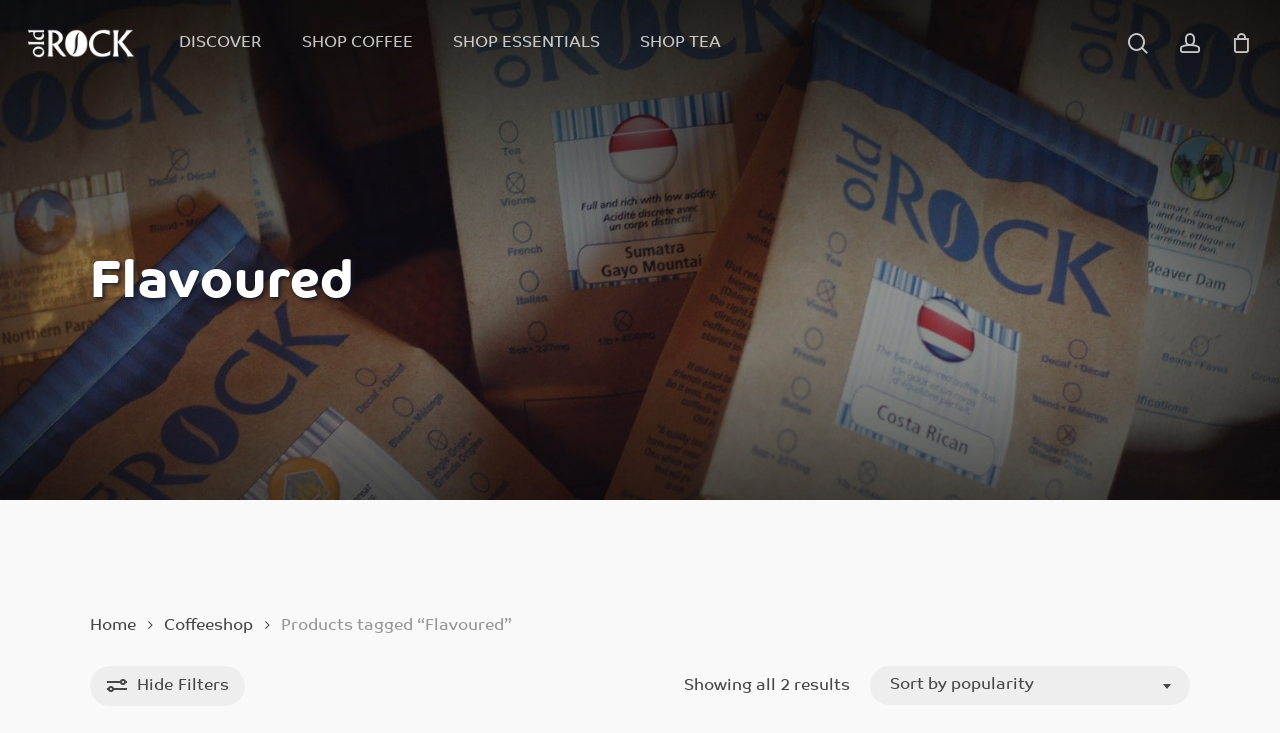

--- FILE ---
content_type: text/html; charset=UTF-8
request_url: https://oldrock.ca/shop/tag/flavoured
body_size: 21031
content:
<!doctype html><html lang="en-US" class="no-js"><head><meta charset="UTF-8"><meta name="viewport" content="width=device-width, initial-scale=1, maximum-scale=5" /><link rel="shortcut icon" href="https://oldrock.ca/wp-content/uploads/2015/06/sommelier.png" /><meta name='robots' content='index, follow, max-image-preview:large, max-snippet:-1, max-video-preview:-1' /><style>img:is([sizes="auto" i], [sizes^="auto," i]) { contain-intrinsic-size: 3000px 1500px }</style><title>Flavoured &#8212; Old Rock Coffee — Sommelier de café</title><link rel="canonical" href="https://oldrock.ca/shop/tag/flavoured" /><meta property="og:locale" content="en_US" /><meta property="og:type" content="article" /><meta property="og:title" content="Flavoured &#8212; Old Rock Coffee — Sommelier de café" /><meta property="og:url" content="https://oldrock.ca/shop/tag/flavoured" /><meta property="og:site_name" content="Old Rock Coffee — Sommelier de café" /><meta property="og:image" content="https://oldrock.ca/wp-content/uploads/2020/04/socialShare.jpg" /><meta property="og:image:width" content="1200" /><meta property="og:image:height" content="630" /><meta property="og:image:type" content="image/jpeg" /><meta name="twitter:card" content="summary_large_image" /><meta name="twitter:site" content="@oldrockcoffee" /> <script type="application/ld+json" class="yoast-schema-graph">{"@context":"https://schema.org","@graph":[{"@type":"CollectionPage","@id":"https://oldrock.ca/shop/tag/flavoured","url":"https://oldrock.ca/shop/tag/flavoured","name":"Flavoured &#8212; Old Rock Coffee — Sommelier de café","isPartOf":{"@id":"https://oldrock.ca/#website"},"primaryImageOfPage":{"@id":"https://oldrock.ca/shop/tag/flavoured#primaryimage"},"image":{"@id":"https://oldrock.ca/shop/tag/flavoured#primaryimage"},"thumbnailUrl":"https://oldrock.ca/wp-content/uploads/2013/06/christmas_jazz.png","breadcrumb":{"@id":"https://oldrock.ca/shop/tag/flavoured#breadcrumb"},"inLanguage":"en-US"},{"@type":"ImageObject","inLanguage":"en-US","@id":"https://oldrock.ca/shop/tag/flavoured#primaryimage","url":"https://oldrock.ca/wp-content/uploads/2013/06/christmas_jazz.png","contentUrl":"https://oldrock.ca/wp-content/uploads/2013/06/christmas_jazz.png","width":229,"height":222},{"@type":"BreadcrumbList","@id":"https://oldrock.ca/shop/tag/flavoured#breadcrumb","itemListElement":[{"@type":"ListItem","position":1,"name":"Shop","item":"https://oldrock.ca/"},{"@type":"ListItem","position":2,"name":"Coffeeshop","item":"https://oldrock.ca/shop"},{"@type":"ListItem","position":3,"name":"Flavoured"}]},{"@type":"WebSite","@id":"https://oldrock.ca/#website","url":"https://oldrock.ca/","name":"Old Rock Coffee — Sommelier de café","description":"Sommelier de café. Discover over 90+ varieties of Fair Trade, Organic &amp; RainForest Alliance coffees, including rare, unique blends and naturally decaffeinated coffees. Proudly roasted in Northern Ontario, influenced by California.","publisher":{"@id":"https://oldrock.ca/#organization"},"potentialAction":[{"@type":"SearchAction","target":{"@type":"EntryPoint","urlTemplate":"https://oldrock.ca/?s={search_term_string}"},"query-input":{"@type":"PropertyValueSpecification","valueRequired":true,"valueName":"search_term_string"}}],"inLanguage":"en-US"},{"@type":"Organization","@id":"https://oldrock.ca/#organization","name":"Old Rock Coffee","url":"https://oldrock.ca/","logo":{"@type":"ImageObject","inLanguage":"en-US","@id":"https://oldrock.ca/#/schema/logo/image/","url":"https://oldrock.ca/wp-content/uploads/2016/02/logoDark1X.png","contentUrl":"https://oldrock.ca/wp-content/uploads/2016/02/logoDark1X.png","width":500,"height":141,"caption":"Old Rock Coffee"},"image":{"@id":"https://oldrock.ca/#/schema/logo/image/"},"sameAs":["https://facebook.com/oldrockcoffee","https://x.com/oldrockcoffee","https://instagram.com/oldrockcoffee"]}]}</script> <link rel='dns-prefetch' href='//www.googletagmanager.com' /><link rel="alternate" type="application/rss+xml" title="Old Rock Coffee — Sommelier de café &raquo; Feed" href="https://oldrock.ca/feed" /><link rel="alternate" type="application/rss+xml" title="Old Rock Coffee — Sommelier de café &raquo; Flavoured Tag Feed" href="https://oldrock.ca/shop/tag/flavoured/feed" /><link rel="preload" href="https://oldrock.ca/wp-content/themes/salient/css/fonts/icomoon.woff?v=1.6" as="font" type="font/woff" crossorigin="anonymous">  <script src="//www.googletagmanager.com/gtag/js?id=G-GC7F2G1H77"  data-cfasync="false" data-wpfc-render="false" type="text/javascript" async></script> <script data-cfasync="false" data-wpfc-render="false" type="text/javascript">var em_version = '8.11.1';
				var em_track_user = true;
				var em_no_track_reason = '';
								var ExactMetricsDefaultLocations = {"page_location":"https:\/\/oldrock.ca\/shop\/tag\/flavoured\/"};
								ExactMetricsDefaultLocations.page_location = window.location.href;
								if ( typeof ExactMetricsPrivacyGuardFilter === 'function' ) {
					var ExactMetricsLocations = (typeof ExactMetricsExcludeQuery === 'object') ? ExactMetricsPrivacyGuardFilter( ExactMetricsExcludeQuery ) : ExactMetricsPrivacyGuardFilter( ExactMetricsDefaultLocations );
				} else {
					var ExactMetricsLocations = (typeof ExactMetricsExcludeQuery === 'object') ? ExactMetricsExcludeQuery : ExactMetricsDefaultLocations;
				}

								var disableStrs = [
										'ga-disable-G-GC7F2G1H77',
									];

				/* Function to detect opted out users */
				function __gtagTrackerIsOptedOut() {
					for (var index = 0; index < disableStrs.length; index++) {
						if (document.cookie.indexOf(disableStrs[index] + '=true') > -1) {
							return true;
						}
					}

					return false;
				}

				/* Disable tracking if the opt-out cookie exists. */
				if (__gtagTrackerIsOptedOut()) {
					for (var index = 0; index < disableStrs.length; index++) {
						window[disableStrs[index]] = true;
					}
				}

				/* Opt-out function */
				function __gtagTrackerOptout() {
					for (var index = 0; index < disableStrs.length; index++) {
						document.cookie = disableStrs[index] + '=true; expires=Thu, 31 Dec 2099 23:59:59 UTC; path=/';
						window[disableStrs[index]] = true;
					}
				}

				if ('undefined' === typeof gaOptout) {
					function gaOptout() {
						__gtagTrackerOptout();
					}
				}
								window.dataLayer = window.dataLayer || [];

				window.ExactMetricsDualTracker = {
					helpers: {},
					trackers: {},
				};
				if (em_track_user) {
					function __gtagDataLayer() {
						dataLayer.push(arguments);
					}

					function __gtagTracker(type, name, parameters) {
						if (!parameters) {
							parameters = {};
						}

						if (parameters.send_to) {
							__gtagDataLayer.apply(null, arguments);
							return;
						}

						if (type === 'event') {
														parameters.send_to = exactmetrics_frontend.v4_id;
							var hookName = name;
							if (typeof parameters['event_category'] !== 'undefined') {
								hookName = parameters['event_category'] + ':' + name;
							}

							if (typeof ExactMetricsDualTracker.trackers[hookName] !== 'undefined') {
								ExactMetricsDualTracker.trackers[hookName](parameters);
							} else {
								__gtagDataLayer('event', name, parameters);
							}
							
						} else {
							__gtagDataLayer.apply(null, arguments);
						}
					}

					__gtagTracker('js', new Date());
					__gtagTracker('set', {
						'developer_id.dNDMyYj': true,
											});
					if ( ExactMetricsLocations.page_location ) {
						__gtagTracker('set', ExactMetricsLocations);
					}
										__gtagTracker('config', 'G-GC7F2G1H77', {"forceSSL":"true","link_attribution":"true","page_path":location.pathname + location.search + location.hash} );
										window.gtag = __gtagTracker;										(function () {
						/* https://developers.google.com/analytics/devguides/collection/analyticsjs/ */
						/* ga and __gaTracker compatibility shim. */
						var noopfn = function () {
							return null;
						};
						var newtracker = function () {
							return new Tracker();
						};
						var Tracker = function () {
							return null;
						};
						var p = Tracker.prototype;
						p.get = noopfn;
						p.set = noopfn;
						p.send = function () {
							var args = Array.prototype.slice.call(arguments);
							args.unshift('send');
							__gaTracker.apply(null, args);
						};
						var __gaTracker = function () {
							var len = arguments.length;
							if (len === 0) {
								return;
							}
							var f = arguments[len - 1];
							if (typeof f !== 'object' || f === null || typeof f.hitCallback !== 'function') {
								if ('send' === arguments[0]) {
									var hitConverted, hitObject = false, action;
									if ('event' === arguments[1]) {
										if ('undefined' !== typeof arguments[3]) {
											hitObject = {
												'eventAction': arguments[3],
												'eventCategory': arguments[2],
												'eventLabel': arguments[4],
												'value': arguments[5] ? arguments[5] : 1,
											}
										}
									}
									if ('pageview' === arguments[1]) {
										if ('undefined' !== typeof arguments[2]) {
											hitObject = {
												'eventAction': 'page_view',
												'page_path': arguments[2],
											}
										}
									}
									if (typeof arguments[2] === 'object') {
										hitObject = arguments[2];
									}
									if (typeof arguments[5] === 'object') {
										Object.assign(hitObject, arguments[5]);
									}
									if ('undefined' !== typeof arguments[1].hitType) {
										hitObject = arguments[1];
										if ('pageview' === hitObject.hitType) {
											hitObject.eventAction = 'page_view';
										}
									}
									if (hitObject) {
										action = 'timing' === arguments[1].hitType ? 'timing_complete' : hitObject.eventAction;
										hitConverted = mapArgs(hitObject);
										__gtagTracker('event', action, hitConverted);
									}
								}
								return;
							}

							function mapArgs(args) {
								var arg, hit = {};
								var gaMap = {
									'eventCategory': 'event_category',
									'eventAction': 'event_action',
									'eventLabel': 'event_label',
									'eventValue': 'event_value',
									'nonInteraction': 'non_interaction',
									'timingCategory': 'event_category',
									'timingVar': 'name',
									'timingValue': 'value',
									'timingLabel': 'event_label',
									'page': 'page_path',
									'location': 'page_location',
									'title': 'page_title',
									'referrer' : 'page_referrer',
								};
								for (arg in args) {
																		if (!(!args.hasOwnProperty(arg) || !gaMap.hasOwnProperty(arg))) {
										hit[gaMap[arg]] = args[arg];
									} else {
										hit[arg] = args[arg];
									}
								}
								return hit;
							}

							try {
								f.hitCallback();
							} catch (ex) {
							}
						};
						__gaTracker.create = newtracker;
						__gaTracker.getByName = newtracker;
						__gaTracker.getAll = function () {
							return [];
						};
						__gaTracker.remove = noopfn;
						__gaTracker.loaded = true;
						window['__gaTracker'] = __gaTracker;
					})();
									} else {
										console.log("");
					(function () {
						function __gtagTracker() {
							return null;
						}

						window['__gtagTracker'] = __gtagTracker;
						window['gtag'] = __gtagTracker;
					})();
									}</script> <link rel='stylesheet' id='wc-blocks-integration-css' href='https://oldrock.ca/wp-content/cache/autoptimize/css/autoptimize_single_460e2105add991478daee603eb1cb980.css' type='text/css' media='all' /><link rel='stylesheet' id='wp-block-library-css' href='https://oldrock.ca/wp-includes/css/dist/block-library/style.min.css' type='text/css' media='all' /><link rel='stylesheet' id='wc-gift-cards-blocks-integration-css' href='https://oldrock.ca/wp-content/cache/autoptimize/css/autoptimize_single_73136c6183029bfb517a3995c00da88a.css' type='text/css' media='all' /><style id='global-styles-inline-css' type='text/css'>:root{--wp--preset--aspect-ratio--square: 1;--wp--preset--aspect-ratio--4-3: 4/3;--wp--preset--aspect-ratio--3-4: 3/4;--wp--preset--aspect-ratio--3-2: 3/2;--wp--preset--aspect-ratio--2-3: 2/3;--wp--preset--aspect-ratio--16-9: 16/9;--wp--preset--aspect-ratio--9-16: 9/16;--wp--preset--color--black: #000000;--wp--preset--color--cyan-bluish-gray: #abb8c3;--wp--preset--color--white: #ffffff;--wp--preset--color--pale-pink: #f78da7;--wp--preset--color--vivid-red: #cf2e2e;--wp--preset--color--luminous-vivid-orange: #ff6900;--wp--preset--color--luminous-vivid-amber: #fcb900;--wp--preset--color--light-green-cyan: #7bdcb5;--wp--preset--color--vivid-green-cyan: #00d084;--wp--preset--color--pale-cyan-blue: #8ed1fc;--wp--preset--color--vivid-cyan-blue: #0693e3;--wp--preset--color--vivid-purple: #9b51e0;--wp--preset--gradient--vivid-cyan-blue-to-vivid-purple: linear-gradient(135deg,rgba(6,147,227,1) 0%,rgb(155,81,224) 100%);--wp--preset--gradient--light-green-cyan-to-vivid-green-cyan: linear-gradient(135deg,rgb(122,220,180) 0%,rgb(0,208,130) 100%);--wp--preset--gradient--luminous-vivid-amber-to-luminous-vivid-orange: linear-gradient(135deg,rgba(252,185,0,1) 0%,rgba(255,105,0,1) 100%);--wp--preset--gradient--luminous-vivid-orange-to-vivid-red: linear-gradient(135deg,rgba(255,105,0,1) 0%,rgb(207,46,46) 100%);--wp--preset--gradient--very-light-gray-to-cyan-bluish-gray: linear-gradient(135deg,rgb(238,238,238) 0%,rgb(169,184,195) 100%);--wp--preset--gradient--cool-to-warm-spectrum: linear-gradient(135deg,rgb(74,234,220) 0%,rgb(151,120,209) 20%,rgb(207,42,186) 40%,rgb(238,44,130) 60%,rgb(251,105,98) 80%,rgb(254,248,76) 100%);--wp--preset--gradient--blush-light-purple: linear-gradient(135deg,rgb(255,206,236) 0%,rgb(152,150,240) 100%);--wp--preset--gradient--blush-bordeaux: linear-gradient(135deg,rgb(254,205,165) 0%,rgb(254,45,45) 50%,rgb(107,0,62) 100%);--wp--preset--gradient--luminous-dusk: linear-gradient(135deg,rgb(255,203,112) 0%,rgb(199,81,192) 50%,rgb(65,88,208) 100%);--wp--preset--gradient--pale-ocean: linear-gradient(135deg,rgb(255,245,203) 0%,rgb(182,227,212) 50%,rgb(51,167,181) 100%);--wp--preset--gradient--electric-grass: linear-gradient(135deg,rgb(202,248,128) 0%,rgb(113,206,126) 100%);--wp--preset--gradient--midnight: linear-gradient(135deg,rgb(2,3,129) 0%,rgb(40,116,252) 100%);--wp--preset--font-size--small: 13px;--wp--preset--font-size--medium: 20px;--wp--preset--font-size--large: 36px;--wp--preset--font-size--x-large: 42px;--wp--preset--spacing--20: 0.44rem;--wp--preset--spacing--30: 0.67rem;--wp--preset--spacing--40: 1rem;--wp--preset--spacing--50: 1.5rem;--wp--preset--spacing--60: 2.25rem;--wp--preset--spacing--70: 3.38rem;--wp--preset--spacing--80: 5.06rem;--wp--preset--shadow--natural: 6px 6px 9px rgba(0, 0, 0, 0.2);--wp--preset--shadow--deep: 12px 12px 50px rgba(0, 0, 0, 0.4);--wp--preset--shadow--sharp: 6px 6px 0px rgba(0, 0, 0, 0.2);--wp--preset--shadow--outlined: 6px 6px 0px -3px rgba(255, 255, 255, 1), 6px 6px rgba(0, 0, 0, 1);--wp--preset--shadow--crisp: 6px 6px 0px rgba(0, 0, 0, 1);}:root { --wp--style--global--content-size: 1300px;--wp--style--global--wide-size: 1300px; }:where(body) { margin: 0; }.wp-site-blocks > .alignleft { float: left; margin-right: 2em; }.wp-site-blocks > .alignright { float: right; margin-left: 2em; }.wp-site-blocks > .aligncenter { justify-content: center; margin-left: auto; margin-right: auto; }:where(.is-layout-flex){gap: 0.5em;}:where(.is-layout-grid){gap: 0.5em;}.is-layout-flow > .alignleft{float: left;margin-inline-start: 0;margin-inline-end: 2em;}.is-layout-flow > .alignright{float: right;margin-inline-start: 2em;margin-inline-end: 0;}.is-layout-flow > .aligncenter{margin-left: auto !important;margin-right: auto !important;}.is-layout-constrained > .alignleft{float: left;margin-inline-start: 0;margin-inline-end: 2em;}.is-layout-constrained > .alignright{float: right;margin-inline-start: 2em;margin-inline-end: 0;}.is-layout-constrained > .aligncenter{margin-left: auto !important;margin-right: auto !important;}.is-layout-constrained > :where(:not(.alignleft):not(.alignright):not(.alignfull)){max-width: var(--wp--style--global--content-size);margin-left: auto !important;margin-right: auto !important;}.is-layout-constrained > .alignwide{max-width: var(--wp--style--global--wide-size);}body .is-layout-flex{display: flex;}.is-layout-flex{flex-wrap: wrap;align-items: center;}.is-layout-flex > :is(*, div){margin: 0;}body .is-layout-grid{display: grid;}.is-layout-grid > :is(*, div){margin: 0;}body{padding-top: 0px;padding-right: 0px;padding-bottom: 0px;padding-left: 0px;}:root :where(.wp-element-button, .wp-block-button__link){background-color: #32373c;border-width: 0;color: #fff;font-family: inherit;font-size: inherit;line-height: inherit;padding: calc(0.667em + 2px) calc(1.333em + 2px);text-decoration: none;}.has-black-color{color: var(--wp--preset--color--black) !important;}.has-cyan-bluish-gray-color{color: var(--wp--preset--color--cyan-bluish-gray) !important;}.has-white-color{color: var(--wp--preset--color--white) !important;}.has-pale-pink-color{color: var(--wp--preset--color--pale-pink) !important;}.has-vivid-red-color{color: var(--wp--preset--color--vivid-red) !important;}.has-luminous-vivid-orange-color{color: var(--wp--preset--color--luminous-vivid-orange) !important;}.has-luminous-vivid-amber-color{color: var(--wp--preset--color--luminous-vivid-amber) !important;}.has-light-green-cyan-color{color: var(--wp--preset--color--light-green-cyan) !important;}.has-vivid-green-cyan-color{color: var(--wp--preset--color--vivid-green-cyan) !important;}.has-pale-cyan-blue-color{color: var(--wp--preset--color--pale-cyan-blue) !important;}.has-vivid-cyan-blue-color{color: var(--wp--preset--color--vivid-cyan-blue) !important;}.has-vivid-purple-color{color: var(--wp--preset--color--vivid-purple) !important;}.has-black-background-color{background-color: var(--wp--preset--color--black) !important;}.has-cyan-bluish-gray-background-color{background-color: var(--wp--preset--color--cyan-bluish-gray) !important;}.has-white-background-color{background-color: var(--wp--preset--color--white) !important;}.has-pale-pink-background-color{background-color: var(--wp--preset--color--pale-pink) !important;}.has-vivid-red-background-color{background-color: var(--wp--preset--color--vivid-red) !important;}.has-luminous-vivid-orange-background-color{background-color: var(--wp--preset--color--luminous-vivid-orange) !important;}.has-luminous-vivid-amber-background-color{background-color: var(--wp--preset--color--luminous-vivid-amber) !important;}.has-light-green-cyan-background-color{background-color: var(--wp--preset--color--light-green-cyan) !important;}.has-vivid-green-cyan-background-color{background-color: var(--wp--preset--color--vivid-green-cyan) !important;}.has-pale-cyan-blue-background-color{background-color: var(--wp--preset--color--pale-cyan-blue) !important;}.has-vivid-cyan-blue-background-color{background-color: var(--wp--preset--color--vivid-cyan-blue) !important;}.has-vivid-purple-background-color{background-color: var(--wp--preset--color--vivid-purple) !important;}.has-black-border-color{border-color: var(--wp--preset--color--black) !important;}.has-cyan-bluish-gray-border-color{border-color: var(--wp--preset--color--cyan-bluish-gray) !important;}.has-white-border-color{border-color: var(--wp--preset--color--white) !important;}.has-pale-pink-border-color{border-color: var(--wp--preset--color--pale-pink) !important;}.has-vivid-red-border-color{border-color: var(--wp--preset--color--vivid-red) !important;}.has-luminous-vivid-orange-border-color{border-color: var(--wp--preset--color--luminous-vivid-orange) !important;}.has-luminous-vivid-amber-border-color{border-color: var(--wp--preset--color--luminous-vivid-amber) !important;}.has-light-green-cyan-border-color{border-color: var(--wp--preset--color--light-green-cyan) !important;}.has-vivid-green-cyan-border-color{border-color: var(--wp--preset--color--vivid-green-cyan) !important;}.has-pale-cyan-blue-border-color{border-color: var(--wp--preset--color--pale-cyan-blue) !important;}.has-vivid-cyan-blue-border-color{border-color: var(--wp--preset--color--vivid-cyan-blue) !important;}.has-vivid-purple-border-color{border-color: var(--wp--preset--color--vivid-purple) !important;}.has-vivid-cyan-blue-to-vivid-purple-gradient-background{background: var(--wp--preset--gradient--vivid-cyan-blue-to-vivid-purple) !important;}.has-light-green-cyan-to-vivid-green-cyan-gradient-background{background: var(--wp--preset--gradient--light-green-cyan-to-vivid-green-cyan) !important;}.has-luminous-vivid-amber-to-luminous-vivid-orange-gradient-background{background: var(--wp--preset--gradient--luminous-vivid-amber-to-luminous-vivid-orange) !important;}.has-luminous-vivid-orange-to-vivid-red-gradient-background{background: var(--wp--preset--gradient--luminous-vivid-orange-to-vivid-red) !important;}.has-very-light-gray-to-cyan-bluish-gray-gradient-background{background: var(--wp--preset--gradient--very-light-gray-to-cyan-bluish-gray) !important;}.has-cool-to-warm-spectrum-gradient-background{background: var(--wp--preset--gradient--cool-to-warm-spectrum) !important;}.has-blush-light-purple-gradient-background{background: var(--wp--preset--gradient--blush-light-purple) !important;}.has-blush-bordeaux-gradient-background{background: var(--wp--preset--gradient--blush-bordeaux) !important;}.has-luminous-dusk-gradient-background{background: var(--wp--preset--gradient--luminous-dusk) !important;}.has-pale-ocean-gradient-background{background: var(--wp--preset--gradient--pale-ocean) !important;}.has-electric-grass-gradient-background{background: var(--wp--preset--gradient--electric-grass) !important;}.has-midnight-gradient-background{background: var(--wp--preset--gradient--midnight) !important;}.has-small-font-size{font-size: var(--wp--preset--font-size--small) !important;}.has-medium-font-size{font-size: var(--wp--preset--font-size--medium) !important;}.has-large-font-size{font-size: var(--wp--preset--font-size--large) !important;}.has-x-large-font-size{font-size: var(--wp--preset--font-size--x-large) !important;}
:where(.wp-block-post-template.is-layout-flex){gap: 1.25em;}:where(.wp-block-post-template.is-layout-grid){gap: 1.25em;}
:where(.wp-block-columns.is-layout-flex){gap: 2em;}:where(.wp-block-columns.is-layout-grid){gap: 2em;}
:root :where(.wp-block-pullquote){font-size: 1.5em;line-height: 1.6;}</style><link rel='stylesheet' id='woocommerce-layout-css' href='https://oldrock.ca/wp-content/cache/autoptimize/css/autoptimize_single_e98f5279cacaef826050eb2595082e77.css' type='text/css' media='all' /><link rel='stylesheet' id='woocommerce-smallscreen-css' href='https://oldrock.ca/wp-content/cache/autoptimize/css/autoptimize_single_59d266c0ea580aae1113acb3761f7ad5.css' type='text/css' media='only screen and (max-width: 768px)' /><link rel='stylesheet' id='woocommerce-general-css' href='https://oldrock.ca/wp-content/cache/autoptimize/css/autoptimize_single_213126d360160f3d4e14446e52dcea9e.css' type='text/css' media='all' /><style id='woocommerce-inline-inline-css' type='text/css'>.woocommerce form .form-row .required { visibility: visible; }</style><link rel='stylesheet' id='wc-gc-css-css' href='https://oldrock.ca/wp-content/cache/autoptimize/css/autoptimize_single_5432c730a10a1107981066b1ef94c2f8.css' type='text/css' media='all' /><link rel='stylesheet' id='brands-styles-css' href='https://oldrock.ca/wp-content/cache/autoptimize/css/autoptimize_single_48d56016b20f151be4f24ba6d0eb1be4.css' type='text/css' media='all' /><link rel='stylesheet' id='parent-style-css' href='https://oldrock.ca/wp-content/cache/autoptimize/css/autoptimize_single_4bb1eaaa980c08a091e59f7534c28021.css' type='text/css' media='all' /><link rel='stylesheet' id='font-awesome-css' href='https://oldrock.ca/wp-content/themes/salient/css/font-awesome-legacy.min.css' type='text/css' media='all' /><link rel='stylesheet' id='salient-grid-system-css' href='https://oldrock.ca/wp-content/cache/autoptimize/css/autoptimize_single_3bb8971e804538794fdc9903c1cc2089.css' type='text/css' media='all' /><link rel='stylesheet' id='main-styles-css' href='https://oldrock.ca/wp-content/cache/autoptimize/css/autoptimize_single_83e74b49a18e390062c2a7f631659871.css' type='text/css' media='all' /><style id='main-styles-inline-css' type='text/css'>html:not(.page-trans-loaded) { background-color: #ffffff; }</style><link rel='stylesheet' id='nectar-header-layout-left-aligned-css' href='https://oldrock.ca/wp-content/cache/autoptimize/css/autoptimize_single_206b9c4a2107be66a6feb6e2172de911.css' type='text/css' media='all' /><link rel='stylesheet' id='nectar-blog-auto-masonry-meta-overlaid-spaced-css' href='https://oldrock.ca/wp-content/cache/autoptimize/css/autoptimize_single_346244290152999f7b7d35ba4b3b6f21.css' type='text/css' media='all' /><link rel='stylesheet' id='responsive-css' href='https://oldrock.ca/wp-content/cache/autoptimize/css/autoptimize_single_d9c7799e0f3d872137f00a2f7b9f4dbf.css' type='text/css' media='all' /><link rel='stylesheet' id='nectar-product-style-material-css' href='https://oldrock.ca/wp-content/cache/autoptimize/css/autoptimize_single_45136e3a7bb48a60cf0bac5258a2bd3d.css' type='text/css' media='all' /><link rel='stylesheet' id='woocommerce-css' href='https://oldrock.ca/wp-content/cache/autoptimize/css/autoptimize_single_4da3e5867ef42bb95aa244f9b322ce66.css' type='text/css' media='all' /><link rel='stylesheet' id='select2-css' href='https://oldrock.ca/wp-content/cache/autoptimize/css/autoptimize_single_e3e811600e32258de0b9ba53c7798db8.css' type='text/css' media='all' /><link rel='stylesheet' id='skin-material-css' href='https://oldrock.ca/wp-content/cache/autoptimize/css/autoptimize_single_8da5af127602d3640d0df7a595e2c88a.css' type='text/css' media='all' /><link rel='stylesheet' id='salient-wp-menu-dynamic-css' href='https://oldrock.ca/wp-content/uploads/salient/menu-dynamic.css' type='text/css' media='all' /><link rel='stylesheet' id='dynamic-css-css' href='https://oldrock.ca/wp-content/cache/autoptimize/css/autoptimize_single_f0a965c8c03faf1f877705dbd4b038a2.css' type='text/css' media='all' /><style id='dynamic-css-inline-css' type='text/css'>#page-header-bg h1,#page-header-bg .subheader,.nectar-box-roll .overlaid-content h1,.nectar-box-roll .overlaid-content .subheader,#page-header-bg #portfolio-nav a i,body .section-title #portfolio-nav a:hover i,.page-header-no-bg h1,.page-header-no-bg span,#page-header-bg #portfolio-nav a i,#page-header-bg span,#page-header-bg #single-below-header a:hover,#page-header-bg #single-below-header a:focus,#page-header-bg.fullscreen-header .author-section a{color:#ffffff!important;}body #page-header-bg .pinterest-share i,body #page-header-bg .facebook-share i,body #page-header-bg .linkedin-share i,body #page-header-bg .twitter-share i,body #page-header-bg .google-plus-share i,body #page-header-bg .icon-salient-heart,body #page-header-bg .icon-salient-heart-2{color:#ffffff;}#page-header-bg[data-post-hs="default_minimal"] .inner-wrap > a:not(:hover){color:#ffffff;border-color:rgba(255,255,255,0.4);}.single #page-header-bg #single-below-header > span{border-color:rgba(255,255,255,0.4);}body .section-title #portfolio-nav a:hover i{opacity:0.75;}.single #page-header-bg .blog-title #single-meta .nectar-social.hover > div a,.single #page-header-bg .blog-title #single-meta > div a,.single #page-header-bg .blog-title #single-meta ul .n-shortcode a,#page-header-bg .blog-title #single-meta .nectar-social.hover .share-btn{border-color:rgba(255,255,255,0.4);}.single #page-header-bg .blog-title #single-meta .nectar-social.hover > div a:hover,#page-header-bg .blog-title #single-meta .nectar-social.hover .share-btn:hover,.single #page-header-bg .blog-title #single-meta div > a:hover,.single #page-header-bg .blog-title #single-meta ul .n-shortcode a:hover,.single #page-header-bg .blog-title #single-meta ul li:not(.meta-share-count):hover > a{border-color:rgba(255,255,255,1);}.single #page-header-bg #single-meta div span,.single #page-header-bg #single-meta > div a,.single #page-header-bg #single-meta > div i{color:#ffffff!important;}.single #page-header-bg #single-meta ul .meta-share-count .nectar-social a i{color:rgba(255,255,255,0.7)!important;}.single #page-header-bg #single-meta ul .meta-share-count .nectar-social a:hover i{color:rgba(255,255,255,1)!important;}.no-rgba #header-space{display:none;}@media only screen and (max-width:999px){body #header-space[data-header-mobile-fixed="1"]{display:none;}#header-outer[data-mobile-fixed="false"]{position:absolute;}}@media only screen and (max-width:999px){body:not(.nectar-no-flex-height) #header-space[data-secondary-header-display="full"]:not([data-header-mobile-fixed="false"]){display:block!important;margin-bottom:-50px;}#header-space[data-secondary-header-display="full"][data-header-mobile-fixed="false"]{display:none;}}@media only screen and (min-width:1000px){#header-space{display:none;}.nectar-slider-wrap.first-section,.parallax_slider_outer.first-section,.full-width-content.first-section,.parallax_slider_outer.first-section .swiper-slide .content,.nectar-slider-wrap.first-section .swiper-slide .content,#page-header-bg,.nder-page-header,#page-header-wrap,.full-width-section.first-section{margin-top:0!important;}body #page-header-bg,body #page-header-wrap{height:86px;}body #search-outer{z-index:100000;}}@media only screen and (min-width:1000px){#page-header-wrap.fullscreen-header,#page-header-wrap.fullscreen-header #page-header-bg,html:not(.nectar-box-roll-loaded) .nectar-box-roll > #page-header-bg.fullscreen-header,.nectar_fullscreen_zoom_recent_projects,#nectar_fullscreen_rows:not(.afterLoaded) > div{height:100vh;}.wpb_row.vc_row-o-full-height.top-level,.wpb_row.vc_row-o-full-height.top-level > .col.span_12{min-height:100vh;}#page-header-bg[data-alignment-v="middle"] .span_6 .inner-wrap,#page-header-bg[data-alignment-v="top"] .span_6 .inner-wrap,.blog-archive-header.color-bg .container{padding-top:83px;}#page-header-wrap.container #page-header-bg .span_6 .inner-wrap{padding-top:0;}.nectar-slider-wrap[data-fullscreen="true"]:not(.loaded),.nectar-slider-wrap[data-fullscreen="true"]:not(.loaded) .swiper-container{height:calc(100vh + 2px)!important;}.admin-bar .nectar-slider-wrap[data-fullscreen="true"]:not(.loaded),.admin-bar .nectar-slider-wrap[data-fullscreen="true"]:not(.loaded) .swiper-container{height:calc(100vh - 30px)!important;}}@media only screen and (max-width:999px){#page-header-bg[data-alignment-v="middle"]:not(.fullscreen-header) .span_6 .inner-wrap,#page-header-bg[data-alignment-v="top"] .span_6 .inner-wrap,.blog-archive-header.color-bg .container{padding-top:34px;}.vc_row.top-level.full-width-section:not(.full-width-ns) > .span_12,#page-header-bg[data-alignment-v="bottom"] .span_6 .inner-wrap{padding-top:24px;}}@media only screen and (max-width:690px){.vc_row.top-level.full-width-section:not(.full-width-ns) > .span_12{padding-top:34px;}.vc_row.top-level.full-width-content .nectar-recent-posts-single_featured .recent-post-container > .inner-wrap{padding-top:24px;}}@media only screen and (max-width:999px){.full-width-ns .nectar-slider-wrap .swiper-slide[data-y-pos="middle"] .content,.full-width-ns .nectar-slider-wrap .swiper-slide[data-y-pos="top"] .content{padding-top:30px;}}@media only screen and (max-width:999px){.using-mobile-browser #nectar_fullscreen_rows:not(.afterLoaded):not([data-mobile-disable="on"]) > div{height:calc(100vh - 76px);}.using-mobile-browser .wpb_row.vc_row-o-full-height.top-level,.using-mobile-browser .wpb_row.vc_row-o-full-height.top-level > .col.span_12,[data-permanent-transparent="1"].using-mobile-browser .wpb_row.vc_row-o-full-height.top-level,[data-permanent-transparent="1"].using-mobile-browser .wpb_row.vc_row-o-full-height.top-level > .col.span_12{min-height:calc(100vh - 76px);}html:not(.nectar-box-roll-loaded) .nectar-box-roll > #page-header-bg.fullscreen-header,.nectar_fullscreen_zoom_recent_projects,.nectar-slider-wrap[data-fullscreen="true"]:not(.loaded),.nectar-slider-wrap[data-fullscreen="true"]:not(.loaded) .swiper-container,#nectar_fullscreen_rows:not(.afterLoaded):not([data-mobile-disable="on"]) > div{height:calc(100vh - 1px);}.wpb_row.vc_row-o-full-height.top-level,.wpb_row.vc_row-o-full-height.top-level > .col.span_12{min-height:calc(100vh - 1px);}body[data-transparent-header="false"] #ajax-content-wrap.no-scroll{min-height:calc(100vh - 1px);height:calc(100vh - 1px);}}.post-type-archive-product.woocommerce .container-wrap,.tax-product_cat.woocommerce .container-wrap{background-color:#ffffff;}.woocommerce.single-product #single-meta{position:relative!important;top:0!important;margin:0;left:8px;height:auto;}.woocommerce.single-product #single-meta:after{display:block;content:" ";clear:both;height:1px;}.woocommerce ul.products li.product.material,.woocommerce-page ul.products li.product.material{background-color:#ffffff;}.woocommerce ul.products li.product.minimal .product-wrap,.woocommerce ul.products li.product.minimal .background-color-expand,.woocommerce-page ul.products li.product.minimal .product-wrap,.woocommerce-page ul.products li.product.minimal .background-color-expand{background-color:#ffffff;}.screen-reader-text,.nectar-skip-to-content:not(:focus){border:0;clip:rect(1px,1px,1px,1px);clip-path:inset(50%);height:1px;margin:-1px;overflow:hidden;padding:0;position:absolute!important;width:1px;word-wrap:normal!important;}.row .col img:not([srcset]){width:auto;}.row .col img.img-with-animation.nectar-lazy:not([srcset]){width:100%;}
.author-section{display:none}.woocommerce-page table.cart a.remove{border-color:#0056a0!important;border-width:2px;color:#0056a0!important;font-size:22px!important}.woocommerce-page table.cart a.remove:hover{background-color:#0056a0!important;background:#0056a0!important}span.woocommerce-Price-amount.amount{float:left;padding-right:10px}#add_payment_method .wc-proceed-to-checkout a.checkout-button,.woocommerce-cart .wc-proceed-to-checkout a.checkout-button,.woocommerce-checkout .wc-proceed-to-checkout a.checkout-button{font-size:1.25em!important}.sf-menu li li *{font-size:16px!important;line-height:1.2em}.sf-menu>li ul{width:25em}.cs-loader-inner img{vertical-align:middle}.cs-loader{position:absolute;top:0;left:0;height:100%;width:100%}.cs-loader-inner{transform:translateY(-50%);top:50%;position:absolute;width:100%;color:#0056a0;padding:0 100px;text-align:center}.cs-loader-inner label{opacity:0;display:inline-block}@keyframes lol{0%{opacity:0;transform:translateX(-300px)}33%{opacity:1;transform:translateX(0)}66%{opacity:1;transform:translateX(0)}100%{opacity:0;transform:translateX(300px)}}@-webkit-keyframes lol{0%{opacity:0;-webkit-transform:translateX(-300px)}33%{opacity:1;-webkit-transform:translateX(0)}66%{opacity:1;-webkit-transform:translateX(0)}100%{opacity:0;-webkit-transform:translateX(300px)}}.cs-loader-inner label:nth-child(6){-webkit-animation:lol 3s infinite ease-in-out;animation:lol 3s infinite ease-in-out}.cs-loader-inner label:nth-child(5){-webkit-animation:lol 3s .1s infinite ease-in-out;animation:lol 3s .1s infinite ease-in-out}.cs-loader-inner label:nth-child(4){-webkit-animation:lol 3s .2s infinite ease-in-out;animation:lol 3s .2s infinite ease-in-out}.cs-loader-inner label:nth-child(3){-webkit-animation:lol 3s .3s infinite ease-in-out;animation:lol 3s .3s infinite ease-in-out}.cs-loader-inner label:nth-child(2){-webkit-animation:lol 3s .4s infinite ease-in-out;animation:lol 3s .4s infinite ease-in-out}.cs-loader-inner label:nth-child(1){-webkit-animation:lol 3s .5s infinite ease-in-out;animation:lol 3s .5s infinite ease-in-out}.price_slider_amount label:first-child{float:left!important}.price_slider_amount button{clear:both}span.woocommerce-Price-amount.amount{float:none!important}@media screen and (max-width:1000px){.widget_rotatingtweets_widget{display:none}#sidebar #woocommerce_price_filter-3,#sidebar #woocommerce_products-2,#sidebar #woocommerce_recently_viewed_products-2{display:none!important}#woocommerce_product_categories-3 li{width:50%;display:inline-block}#footer-widgets .container .col{width:50%;line-height:1.6em}#footer-widgets .container .row>div:last-child{margin-bottom:0!important;display:block!important;width:100%}#sidebar{line-height:1.2em!important;margin-bottom:0!important}#sidebar div ul li{width:48%;display:inline-block;vertical-align:top}#post-area form.woocommerce-ordering{float:left!important}}blockquote{font-family:inherit!important}.swiper-slide h2{line-height:1.2em!important}.swiper-slide h2,.swiper-slide p{text-shadow:2px 2px #262626,2px 2px 10px rgba(0,0,0,.48)!important}.nectar-slider-wrap p *{font-weight:500;letter-spacing:.5px!important;font-size:1.25em}.woof_list_checkbox label{margin:0}.woof_list_checkbox li{display:inline-block!important}.woof_sid_widget .minimal-form-input{padding-top:0}.woof_sid_widget label:before{border:none!important}.woof_search_is_going #post-area ul.products .product:nth-child(n+4){display:none}#woof_widget-2,.woof_widget-2{display:none}.irs-single{text-transform:capitalize;background:#0156a1!important}.woof_checkbox_label{margin-right:auto!important;padding-left:28px!important;border:none!important}.woof_sid_widget{padding-top:20px}.widget-woof{font-size:1.4em}.WOOF_Widget{box-shadow:0 0 10px rgba(204,204,204,.45) inset;padding:10%}.woof_sid_widget h4{text-transform:none!important;margin:0!important;line-height:1.2em!important;letter-spacing:0!important}.woof_submit_search_form_container button{font-family:"Gill Sans",sans-serif}.quantity .minimal-form-input{padding-top:0!important}.woocommerce-MyAccount-navigation ul li a{transition:all .2s ease-in}.woocommerce .products.related .product,.woocommerce .products.related ul.products li.product.last,.woocommerce .products.upsells .product,.woocommerce-page .products.related ul.products li.product.last{margin-right:1%!important}span.tagged_as{display:block}#comments h2,#review_form h3,.cart-collaterals h2,.cart_totals h2,.cross-sells h2,.related.products h2,.shipping_calculator h2,.upsells.products h2{text-transform:capitalize;padding-bottom:20px}.sf-menu>li ul{padding:0!important}.sf-menu>li ul a{padding:20px;color:#fff}.sf-menu>li ul a:hover{color:#fff!important}.widget_shopping_cart_content p.buttons a{border-radius:30px!important}.woocommerce .material.product .product-wrap .product-add-to-cart a{font-weight:700;border-radius:30px;margin:0 10px 0 0}ul.products .product-add-to-cart a{font-weight:500!important;border-radius:30px!important}ul.products .product-add-to-cart a:nth-child(2){margin-right:10px}#sidebar .widget.widget_categories li a,#sidebar .widget.widget_nav_menu li a,#sidebar .widget.widget_pages li a{font-weight:500!important}.woocommerce-page table.cart a.remove{color:#fff!important;background-color:#b90d0d!important}#slide-out-widget-area.fullscreen .inner .off-canvas-menu-container li a,#slide-out-widget-area.fullscreen .inner .widget.widget_nav_menu li a,#slide-out-widget-area.fullscreen-alt .inner .off-canvas-menu-container li a,#slide-out-widget-area.fullscreen-alt .inner .widget.widget_nav_menu li a,.nectar-button{font-family:"Gill Sans",sans-serif!important}@media (max-width:690px){.iwithtext,.toggles.accordion{padding-left:20px!important;padding-right:20px!important}}
div#call-to-action {
    padding-bottom: 20px !important;
    padding-top: 30px !important;
    padding-left:0px !important;
    padding-right:0px !important;
}
#call-to-action .container a {
    margin-top:0;
}
#call-to-action .container span {
    margin-bottom:25px;
}				
.single-product .post-area.span_9 .products.related .product, .single-product .post-area.span_9 .products.upsells .product {
    width:unset !important;
}
#slide-out-widget-area.fullscreen .inner .off-canvas-menu-container li a {
    font-family: 'co-headline', sans-serif !important;
}
.donate-btn { 
    display: inline-block !important; 
    
}
.swiper-slide .content h1, .swiper-slide .content h3, .swiper-slide .content * {
     font-family: 'co-headline', sans-serif !important;
}
.woocommerce-cart[data-form-style=minimal] table.cart td.actions .coupon .input-text {
    margin-bottom: 25px !important
}
.woocommerce ul.products li.product .price, .woocommerce ul.products li.product .price ins, .woocommerce ul.products li.product .price ins .amount {
    font-family: 'co-text', sans-serif;
}
.woocommerce table.order-review tfoot td, .woocommerce table.order-review tfoot th, .woocommerce table.order-review th, .woocommerce-page table.order-review th, .woocommerce-page table.shop_table tfoot td, .woocommerce-page table.shop_table tfoot th {
    font-family: 'co-text', sans-serif !important;
}
.nectar-quick-view-box table.variations th.label {
    margin-bottom: 10px;
}
.woocommerce div.product form.cart .reset_variations {
    	margin-top: 20px;
}
.cart .quantity input.qty {
    font-family: 'co-headline', sans-serif;
}
#copyright {
    background: transparent !important;
}
#footer-outer {
    background-color: #003057;
    background-image: url(/wp-content/uploads/2023/09/beans-light-blues-pattern.webp);
    background-size: cover;
    background-position: center bottom;
}
@media (max-width:475px) {
    #footer-widgets .container .col {
        width: 100%;
    }
}
}</style><link rel='stylesheet' id='salient-child-style-css' href='https://oldrock.ca/wp-content/cache/autoptimize/css/autoptimize_single_4bb1eaaa980c08a091e59f7534c28021.css' type='text/css' media='all' /> <script type="text/template" id="tmpl-variation-template"><div class="woocommerce-variation-description">{{{ data.variation.variation_description }}}</div>
	<div class="woocommerce-variation-price">{{{ data.variation.price_html }}}</div>
	<div class="woocommerce-variation-availability">{{{ data.variation.availability_html }}}</div></script> <script type="text/template" id="tmpl-unavailable-variation-template"><p role="alert">Sorry, this product is unavailable. Please choose a different combination.</p></script> <script type="text/javascript" id="woocommerce-google-analytics-integration-gtag-js-after">/* Google Analytics for WooCommerce (gtag.js) */
					window.dataLayer = window.dataLayer || [];
					function gtag(){dataLayer.push(arguments);}
					// Set up default consent state.
					for ( const mode of [{"analytics_storage":"denied","ad_storage":"denied","ad_user_data":"denied","ad_personalization":"denied","region":["AT","BE","BG","HR","CY","CZ","DK","EE","FI","FR","DE","GR","HU","IS","IE","IT","LV","LI","LT","LU","MT","NL","NO","PL","PT","RO","SK","SI","ES","SE","GB","CH"]}] || [] ) {
						gtag( "consent", "default", { "wait_for_update": 500, ...mode } );
					}
					gtag("js", new Date());
					gtag("set", "developer_id.dOGY3NW", true);
					gtag("config", "G-GC7F2G1H77", {"track_404":true,"allow_google_signals":true,"logged_in":false,"linker":{"domains":[],"allow_incoming":false},"custom_map":{"dimension1":"logged_in"}});</script> <script type="text/javascript" src="https://oldrock.ca/wp-content/plugins/google-analytics-dashboard-for-wp/assets/js/frontend-gtag.min.js" id="exactmetrics-frontend-script-js" async="async" data-wp-strategy="async"></script> <script data-cfasync="false" data-wpfc-render="false" type="text/javascript" id='exactmetrics-frontend-script-js-extra'>var exactmetrics_frontend = {"js_events_tracking":"true","download_extensions":"zip,mp3,mpeg,pdf,docx,pptx,xlsx,rar","inbound_paths":"[{\"path\":\"\\\/go\\\/\",\"label\":\"affiliate\"},{\"path\":\"\\\/recommend\\\/\",\"label\":\"affiliate\"}]","home_url":"https:\/\/oldrock.ca","hash_tracking":"true","v4_id":"G-GC7F2G1H77"};</script> <script type="text/javascript" src="https://oldrock.ca/wp-includes/js/jquery/jquery.min.js" id="jquery-core-js"></script> <script type="text/javascript" src="https://oldrock.ca/wp-includes/js/jquery/jquery-migrate.min.js" id="jquery-migrate-js"></script> <script type="text/javascript" src="https://oldrock.ca/wp-content/plugins/woocommerce/assets/js/jquery-blockui/jquery.blockUI.min.js" id="jquery-blockui-js" defer="defer" data-wp-strategy="defer"></script> <script type="text/javascript" id="wc-add-to-cart-js-extra">var wc_add_to_cart_params = {"ajax_url":"\/wp-admin\/admin-ajax.php","wc_ajax_url":"\/?wc-ajax=%%endpoint%%","i18n_view_cart":"View cart","cart_url":"https:\/\/oldrock.ca\/shop\/cart","is_cart":"","cart_redirect_after_add":"yes"};</script> <script type="text/javascript" src="https://oldrock.ca/wp-content/plugins/woocommerce/assets/js/frontend/add-to-cart.min.js" id="wc-add-to-cart-js" defer="defer" data-wp-strategy="defer"></script> <script type="text/javascript" src="https://oldrock.ca/wp-content/plugins/woocommerce/assets/js/js-cookie/js.cookie.min.js" id="js-cookie-js" defer="defer" data-wp-strategy="defer"></script> <script type="text/javascript" id="woocommerce-js-extra">var woocommerce_params = {"ajax_url":"\/wp-admin\/admin-ajax.php","wc_ajax_url":"\/?wc-ajax=%%endpoint%%","i18n_password_show":"Show password","i18n_password_hide":"Hide password"};</script> <script type="text/javascript" src="https://oldrock.ca/wp-content/plugins/woocommerce/assets/js/frontend/woocommerce.min.js" id="woocommerce-js" defer="defer" data-wp-strategy="defer"></script> <script type="text/javascript" src="https://oldrock.ca/wp-content/cache/autoptimize/js/autoptimize_single_44860eec16060fa38779bdb004355a42.js" id="sitewide-js-js"></script> <script type="text/javascript" id="nectar-product-filters-display-js-extra">var nectarProductFilterOptions = {"startingState":"open"};</script> <script type="text/javascript" src="https://oldrock.ca/wp-content/cache/autoptimize/js/autoptimize_single_0b1ad57766482b814fe9ec1bd573e05c.js" id="nectar-product-filters-display-js"></script> <script type="text/javascript" src="https://oldrock.ca/wp-includes/js/underscore.min.js" id="underscore-js"></script> <script type="text/javascript" id="wp-util-js-extra">var _wpUtilSettings = {"ajax":{"url":"\/wp-admin\/admin-ajax.php"}};</script> <script type="text/javascript" src="https://oldrock.ca/wp-includes/js/wp-util.min.js" id="wp-util-js"></script> <script type="text/javascript" id="wc-add-to-cart-variation-js-extra">var wc_add_to_cart_variation_params = {"wc_ajax_url":"\/?wc-ajax=%%endpoint%%","i18n_no_matching_variations_text":"Sorry, no products matched your selection. Please choose a different combination.","i18n_make_a_selection_text":"Please select some product options before adding this product to your cart.","i18n_unavailable_text":"Sorry, this product is unavailable. Please choose a different combination.","i18n_reset_alert_text":"Your selection has been reset. Please select some product options before adding this product to your cart."};</script> <script type="text/javascript" src="https://oldrock.ca/wp-content/plugins/woocommerce/assets/js/frontend/add-to-cart-variation.min.js" id="wc-add-to-cart-variation-js" defer="defer" data-wp-strategy="defer"></script> <script></script><link rel="https://api.w.org/" href="https://oldrock.ca/wp-json/" /><link rel="alternate" title="JSON" type="application/json" href="https://oldrock.ca/wp-json/wp/v2/product_tag/1159" /><link rel="EditURI" type="application/rsd+xml" title="RSD" href="https://oldrock.ca/xmlrpc.php?rsd" />  <script data-cfasync="false" type="text/javascript">(function() {
  var oa = document.createElement('script'); oa.type = 'text/javascript';
  oa.async = true; oa.src = 'https://oldrock.api.oneall.com/socialize/library.js';
  var s = document.getElementsByTagName('script')[0]; s.parentNode.insertBefore(oa, s);
 })();</script> <script type="text/javascript">var root = document.getElementsByTagName( "html" )[0]; root.setAttribute( "class", "js" );</script> <noscript><style>.woocommerce-product-gallery{ opacity: 1 !important; }</style></noscript><meta name="generator" content="Powered by WPBakery Page Builder - drag and drop page builder for WordPress."/><link rel="icon" href="https://oldrock.ca/wp-content/uploads/2016/05/placeholder-50x50.png" sizes="32x32" /><link rel="icon" href="https://oldrock.ca/wp-content/uploads/2016/05/placeholder-300x300.png" sizes="192x192" /><link rel="apple-touch-icon" href="https://oldrock.ca/wp-content/uploads/2016/05/placeholder-300x300.png" /><meta name="msapplication-TileImage" content="https://oldrock.ca/wp-content/uploads/2016/05/placeholder-300x300.png" /> <noscript><style>.wpb_animate_when_almost_visible { opacity: 1; }</style></noscript></head><body class="archive tax-product_tag term-flavoured term-1159 wp-theme-salient wp-child-theme-salient-child theme-salient woocommerce woocommerce-page woocommerce-no-js material wpb-js-composer js-comp-ver-7.8.1 vc_responsive" data-footer-reveal="false" data-footer-reveal-shadow="none" data-header-format="menu-left-aligned" data-body-border="off" data-boxed-style="" data-header-breakpoint="1000" data-dropdown-style="minimal" data-cae="linear" data-cad="200" data-megamenu-width="full-width" data-aie="zoom-out" data-ls="none" data-apte="standard" data-hhun="1" data-fancy-form-rcs="1" data-form-style="minimal" data-form-submit="regular" data-is="minimal" data-button-style="rounded_shadow" data-user-account-button="true" data-flex-cols="true" data-col-gap="default" data-header-inherit-rc="true" data-header-search="true" data-animated-anchors="true" data-ajax-transitions="true" data-full-width-header="true" data-slide-out-widget-area="true" data-slide-out-widget-area-style="fullscreen" data-user-set-ocm="off" data-loading-animation="none" data-bg-header="true" data-responsive="1" data-ext-responsive="true" data-ext-padding="90" data-header-resize="0" data-header-color="light" data-cart="true" data-remove-m-parallax="" data-remove-m-video-bgs="" data-m-animate="1" data-force-header-trans-color="light" data-smooth-scrolling="0" data-permanent-transparent="false" > <script type="text/javascript">(function(window, document) {

		 if(navigator.userAgent.match(/(Android|iPod|iPhone|iPad|BlackBerry|IEMobile|Opera Mini)/)) {
			 document.body.className += " using-mobile-browser mobile ";
		 }
		 if(navigator.userAgent.match(/Mac/) && navigator.maxTouchPoints && navigator.maxTouchPoints > 2) {
			document.body.className += " using-ios-device ";
		}

		 if( !("ontouchstart" in window) ) {

			 var body = document.querySelector("body");
			 var winW = window.innerWidth;
			 var bodyW = body.clientWidth;

			 if (winW > bodyW + 4) {
				 body.setAttribute("style", "--scroll-bar-w: " + (winW - bodyW - 4) + "px");
			 } else {
				 body.setAttribute("style", "--scroll-bar-w: 0px");
			 }
		 }

	 })(window, document);</script><style>.swiper-slide .content h1, .swiper-slide .content h3 {
     font-family: 'co-headline', sans-serif !important;
}</style><a href="#ajax-content-wrap" class="nectar-skip-to-content">Skip to main content</a><div class="ocm-effect-wrap"><div class="ocm-effect-wrap-inner"><div id="ajax-loading-screen" data-disable-mobile="1" data-disable-fade-on-click="0" data-effect="standard" data-method="standard"><div class="loading-icon none"><div class="material-icon"> <svg class="nectar-material-spinner" width="60px" height="60px" viewBox="0 0 60 60"> <circle stroke-linecap="round" cx="30" cy="30" r="26" fill="none" stroke-width="6"></circle> </svg></div></div></div><div id="header-space"  data-header-mobile-fixed='1'></div><div id="header-outer" data-has-menu="true" data-has-buttons="yes" data-header-button_style="hover_scale" data-using-pr-menu="false" data-mobile-fixed="1" data-ptnm="false" data-lhe="animated_underline" data-user-set-bg="#ffffff" data-format="menu-left-aligned" data-permanent-transparent="false" data-megamenu-rt="0" data-remove-fixed="0" data-header-resize="0" data-cart="true" data-transparency-option="" data-box-shadow="small" data-shrink-num="6" data-using-secondary="0" data-using-logo="1" data-logo-height="30" data-m-logo-height="24" data-padding="28" data-full-width="true" data-condense="false" data-transparent-header="true" data-transparent-shadow-helper="false" data-remove-border="true" class="transparent"><div id="search-outer" class="nectar"><div id="search"><div class="container"><div id="search-box"><div class="inner-wrap"><div class="col span_12"><form role="search" action="https://oldrock.ca/" method="GET"> <input type="text" name="s"  value="" aria-label="Search" placeholder="Search" /> <span>Hit enter to search or ESC to close</span></form></div></div></div><div id="close"><a href="#"><span class="screen-reader-text">Close Search</span> <span class="close-wrap"> <span class="close-line close-line1"></span> <span class="close-line close-line2"></span> </span> </a></div></div></div></div><header id="top"><div class="container"><div class="row"><div class="col span_3"> <a id="logo" href="https://oldrock.ca" data-supplied-ml-starting-dark="false" data-supplied-ml-starting="false" data-supplied-ml="false" > <img class="stnd skip-lazy default-logo" width="500" height="141" alt="Old Rock Coffee — Sommelier de café" src="https://oldrock.ca/wp-content/uploads/2016/02/logoDark1X.png" srcset="https://oldrock.ca/wp-content/uploads/2016/02/logoDark1X.png 1x, https://oldrock.ca/wp-content/uploads/2016/02/logoDark2X.png 2x" /><img class="starting-logo skip-lazy default-logo" width="500" height="141" alt="Old Rock Coffee — Sommelier de café" src="https://oldrock.ca/wp-content/uploads/2016/02/logo1X.png" srcset="https://oldrock.ca/wp-content/uploads/2016/02/logo1X.png 1x, https://oldrock.ca/wp-content/uploads/2016/02/Logo2X.png 2x" /><img class="starting-logo dark-version skip-lazy default-logo" width="500" height="141" alt="Old Rock Coffee — Sommelier de café" src="https://oldrock.ca/wp-content/uploads/2016/02/logoDark1X.png" srcset="https://oldrock.ca/wp-content/uploads/2016/02/logoDark1X.png 1x, https://oldrock.ca/wp-content/uploads/2016/02/logoDark2X.png 2x" /> </a></div><div class="col span_9 col_last"><div class="nectar-mobile-only mobile-header"><div class="inner"></div></div> <a class="mobile-search" href="#searchbox"><span class="nectar-icon icon-salient-search" aria-hidden="true"></span><span class="screen-reader-text">search</span></a> <a class="mobile-user-account" href="/shop/sommelier-account"><span class="normal icon-salient-m-user" aria-hidden="true"></span><span class="screen-reader-text">account</span></a> <a id="mobile-cart-link" aria-label="Cart" data-cart-style="slide_in" href="https://oldrock.ca/shop/cart"><i class="icon-salient-cart"></i><div class="cart-wrap"><span>0 </span></div></a><div class="slide-out-widget-area-toggle mobile-icon fullscreen" data-custom-color="false" data-icon-animation="simple-transform"><div> <a href="#slide-out-widget-area" role="button" aria-label="Navigation Menu" aria-expanded="false" class="closed"> <span class="screen-reader-text">Menu</span><span aria-hidden="true"> <i class="lines-button x2"> <i class="lines"></i> </i> </span> </a></div></div><nav aria-label="Main Menu"><ul class="sf-menu"><li id="menu-item-6455" class="menu-item menu-item-type-post_type menu-item-object-page menu-item-has-children nectar-regular-menu-item menu-item-6455"><a title="Discover Your Sommelier de café" href="https://oldrock.ca/about" aria-haspopup="true" aria-expanded="false"><span class="menu-title-text">Discover</span></a><ul class="sub-menu"><li id="menu-item-8288" class="menu-item menu-item-type-post_type menu-item-object-page nectar-regular-menu-item menu-item-8288"><a href="https://oldrock.ca/about"><span class="menu-title-text">Our Story</span></a></li><li id="menu-item-11982" class="menu-item menu-item-type-post_type menu-item-object-page nectar-regular-menu-item menu-item-11982"><a href="https://oldrock.ca/membership"><span class="menu-title-text">Sommelier de Café Membership</span></a></li><li id="menu-item-10460" class="menu-item menu-item-type-post_type menu-item-object-page nectar-regular-menu-item menu-item-10460"><a href="https://oldrock.ca/licensing"><span class="menu-title-text">Licensing Opportunities</span></a></li><li id="menu-item-15797" class="menu-item menu-item-type-post_type menu-item-object-page nectar-regular-menu-item menu-item-15797"><a href="https://oldrock.ca/wholesale"><span class="menu-title-text">Wholesale</span></a></li><li id="menu-item-7010" class="menu-item menu-item-type-post_type menu-item-object-page nectar-regular-menu-item menu-item-7010"><a title="Catering Services" href="https://oldrock.ca/catering"><span class="menu-title-text">Catering Services</span></a></li><li id="menu-item-13112" class="menu-item menu-item-type-post_type menu-item-object-post nectar-regular-menu-item menu-item-13112"><a href="https://oldrock.ca/news/how-to-brew-the-perfect-cup"><span class="menu-title-text">How to Brew the Perfect Cup</span></a></li><li id="menu-item-5350" class="menu-item menu-item-type-post_type menu-item-object-page nectar-regular-menu-item menu-item-5350"><a title="Coffeenews" href="https://oldrock.ca/news"><span class="menu-title-text">Coffeenews</span></a></li><li id="menu-item-7363" class="menu-item menu-item-type-post_type menu-item-object-page nectar-regular-menu-item menu-item-7363"><a title="Contact Us" href="https://oldrock.ca/contact"><span class="menu-title-text">Contact Us</span></a></li></ul></li><li id="menu-item-6207" class="menu-item menu-item-type-custom menu-item-object-custom menu-item-has-children nectar-regular-menu-item menu-item-6207"><a href="/shop" aria-haspopup="true" aria-expanded="false"><span class="menu-title-text">Shop Coffee</span></a><ul class="sub-menu"><li id="menu-item-13927" class="menu-item menu-item-type-post_type menu-item-object-page nectar-regular-menu-item menu-item-13927"><a href="https://oldrock.ca/membership"><span class="menu-title-text">Membership</span></a></li><li id="menu-item-5332" class="menu-item menu-item-type-taxonomy menu-item-object-product_cat nectar-regular-menu-item menu-item-5332"><a title="Signature Blends" href="https://oldrock.ca/shop/browse/blends"><span class="menu-title-text">Signature Blends</span></a></li><li id="menu-item-5335" class="menu-item menu-item-type-taxonomy menu-item-object-product_cat nectar-regular-menu-item menu-item-5335"><a title="Single Origin" href="https://oldrock.ca/shop/browse/single-origin"><span class="menu-title-text">Single Origin</span></a></li><li id="menu-item-5333" class="menu-item menu-item-type-taxonomy menu-item-object-product_cat nectar-regular-menu-item menu-item-5333"><a title="Decaf" href="https://oldrock.ca/shop/browse/decaf"><span class="menu-title-text">Decaf</span></a></li><li id="menu-item-5336" class="menu-item menu-item-type-taxonomy menu-item-object-product_cat nectar-regular-menu-item menu-item-5336"><a title="Espresso" href="https://oldrock.ca/shop/browse/espresso"><span class="menu-title-text">Espresso</span></a></li><li id="menu-item-5334" class="menu-item menu-item-type-taxonomy menu-item-object-product_cat nectar-regular-menu-item menu-item-5334"><a title="Holiday Blends" href="https://oldrock.ca/shop/browse/holidays"><span class="menu-title-text">Holiday Blends</span></a></li><li id="menu-item-12494" class="menu-item menu-item-type-taxonomy menu-item-object-product_cat nectar-regular-menu-item menu-item-12494"><a href="https://oldrock.ca/shop/browse/exotic"><span class="menu-title-text">Exotic</span></a></li><li id="menu-item-13928" class="menu-item menu-item-type-taxonomy menu-item-object-product_cat nectar-regular-menu-item menu-item-13928"><a href="https://oldrock.ca/shop/browse/samplers"><span class="menu-title-text">Samplers</span></a></li></ul></li><li id="menu-item-6369" class="menu-item menu-item-type-post_type menu-item-object-page menu-item-has-children nectar-regular-menu-item menu-item-6369"><a title="Essentials" href="https://oldrock.ca/shop/essentials" aria-haspopup="true" aria-expanded="false"><span class="menu-title-text">Shop Essentials</span></a><ul class="sub-menu"><li id="menu-item-5330" class="menu-item menu-item-type-taxonomy menu-item-object-product_cat nectar-regular-menu-item menu-item-5330"><a title="Merchandise" href="https://oldrock.ca/shop/browse/merch"><span class="menu-title-text">Merchandise</span></a></li><li id="menu-item-5331" class="menu-item menu-item-type-taxonomy menu-item-object-product_cat nectar-regular-menu-item menu-item-5331"><a title="Syrups &#038; Sauces" href="https://oldrock.ca/shop/browse/syrups-sauces"><span class="menu-title-text">Syrups &amp; Sauces</span></a></li><li id="menu-item-11984" class="menu-item menu-item-type-taxonomy menu-item-object-product_cat nectar-regular-menu-item menu-item-11984"><a href="https://oldrock.ca/shop/browse/gift-card"><span class="menu-title-text">Gift Cards</span></a></li></ul></li><li id="menu-item-11424" class="menu-item menu-item-type-taxonomy menu-item-object-product_cat nectar-regular-menu-item menu-item-11424"><a href="https://oldrock.ca/shop/browse/tea"><span class="menu-title-text">Shop Tea</span></a></li></ul></nav></div><div class="right-aligned-menu-items"><nav><ul class="buttons sf-menu" data-user-set-ocm="off"><li id="search-btn"><div><a href="#searchbox"><span class="icon-salient-search" aria-hidden="true"></span><span class="screen-reader-text">search</span></a></div></li><li id="nectar-user-account"><div><a href="/shop/sommelier-account"><span class="icon-salient-m-user" aria-hidden="true"></span><span class="screen-reader-text">account</span></a></div></li><li class="nectar-woo-cart"><div class="cart-outer" data-user-set-ocm="off" data-cart-style="slide_in"><div class="cart-menu-wrap"><div class="cart-menu"> <a class="cart-contents" href="https://oldrock.ca/shop/cart"><div class="cart-icon-wrap"><i class="icon-salient-cart" aria-hidden="true"></i><div class="cart-wrap"><span>0 </span></div></div></a></div></div><div class="cart-notification"> <span class="item-name"></span> was successfully added to your cart.</div></div></li></ul></nav></div></div></div></header></div><div class="nectar-slide-in-cart nectar-modal style_slide_in"><div class="widget woocommerce widget_shopping_cart"><div class="widget_shopping_cart_content"></div></div></div><div id="ajax-content-wrap"><div class="blurred-wrap"><div id="page-header-wrap" data-animate-in-effect="zoom-out" data-midnight="light" class="" style="height: 500px;"><div id="page-header-bg" class="not-loaded " data-padding-amt="normal" data-animate-in-effect="zoom-out" data-midnight="light" data-text-effect="rotate_in" data-bg-pos="center" data-alignment="left" data-alignment-v="middle" data-parallax="1" data-height="500"  style="background-color: #000; height:500px;"><div class="page-header-bg-image-wrap" id="nectar-page-header-p-wrap" data-parallax-speed="fast"><div class="page-header-bg-image" style="background-image: url(https://oldrock.ca/wp-content/uploads/2016/05/bgCoffeeBlack.jpg);"></div></div><div class="container"><div class="row"><div class="col span_6 "><div class="inner-wrap"><h1>Flavoured</h1> <span class="subheader"></span></div></div></div></div></div></div><div class="container-wrap" data-midnight="dark"><div class="container main-content"><div class="nectar-shop-header"><nav class="woocommerce-breadcrumb" itemprop="breadcrumb"><span><a href="https://oldrock.ca">Home</a></span> <i class="fa fa-angle-right"></i> <span><a href="https://oldrock.ca/shop">Coffeeshop</a></span> <i class="fa fa-angle-right"></i> <span>Products tagged &ldquo;Flavoured&rdquo;</span></nav><div class="nectar-shop-header-bottom"><div class="left-side"><div class="nectar-shop-filters"> <a href="#" class="nectar-shop-filter-trigger"> <span class="toggle-icon"> <span> <span class="top-line"></span> <span class="bottom-line"></span> </span> </span> <span class="text-wrap"> <span class="dynamic"> <span class="show">Show</span> <span class="hide">Hide</span> </span> Filters</span> </a><div class="nectar-active-product-filters"></div></div></div><div class="right-side"><p class="woocommerce-result-count" role="alert" aria-relevant="all" data-is-sorted-by="true"> Showing all 2 results<span class="screen-reader-text">Sorted by popularity</span></p><form class="woocommerce-ordering" method="get"> <select
 name="orderby"
 class="orderby"
 aria-label="Shop order"
 ><option value="popularity"  selected='selected'>Sort by popularity</option><option value="date" >Sort by latest</option><option value="price" >Sort by price: low to high</option><option value="price-desc" >Sort by price: high to low</option> </select> <input type="hidden" name="paged" value="1" /></form></div></div></div><div class="row"><div id="sidebar" class="col span_3 col"><div class="header"><h4>Filters</h4><div class="nectar-close-btn-wrap"><a href="#" class="nectar-close-btn small"> <span class="screen-reader-text">Close Filters</span> <span class="close-wrap"> <span class="close-line close-line1"></span> <span class="close-line close-line2"></span> </span> </a></div></div><div class="inner"><div id="woocommerce_product_categories-3" class="widget woocommerce widget_product_categories"><h4>Shop</h4><ul class="product-categories"><li class="cat-item cat-item-115"><a href="https://oldrock.ca/shop/browse/decaf">Decaf</a> <span class="count"><span class="post_count"> 8 </span></span></li><li class="cat-item cat-item-117"><a href="https://oldrock.ca/shop/browse/espresso">Espresso</a> <span class="count"><span class="post_count"> 7 </span></span></li><li class="cat-item cat-item-1512"><a href="https://oldrock.ca/shop/browse/exotic">Exotic</a> <span class="count"><span class="post_count"> 8 </span></span></li><li class="cat-item cat-item-131"><a href="https://oldrock.ca/shop/browse/holidays">Holiday Blends</a> <span class="count"><span class="post_count"> 6 </span></span></li><li class="cat-item cat-item-119"><a href="https://oldrock.ca/shop/browse/merch">Merchandise</a> <span class="count"><span class="post_count"> 5 </span></span></li><li class="cat-item cat-item-1527"><a href="https://oldrock.ca/shop/browse/samplers">Samplers</a> <span class="count"><span class="post_count"> 1 </span></span></li><li class="cat-item cat-item-114"><a href="https://oldrock.ca/shop/browse/blends">Signature Blends</a> <span class="count"><span class="post_count"> 22 </span></span></li><li class="cat-item cat-item-116"><a href="https://oldrock.ca/shop/browse/single-origin">Single Origin</a> <span class="count"><span class="post_count"> 25 </span></span></li><li class="cat-item cat-item-118"><a href="https://oldrock.ca/shop/browse/syrups-sauces">Syrups &amp; Sauces</a> <span class="count"><span class="post_count"> 2 </span></span></li><li class="cat-item cat-item-282"><a href="https://oldrock.ca/shop/browse/tea">Tea</a> <span class="count"><span class="post_count"> 10 </span></span></li></ul></div></div></div><div class="post-area col span_9 col_last"><header class="woocommerce-products-header"></header><div class="woocommerce-notices-wrapper"></div><ul class="products columns-3" data-n-lazy="1" data-rm-m-hover="off" data-n-desktop-columns="4" data-n-desktop-small-columns="3" data-n-tablet-columns="2" data-n-phone-columns="1" data-product-style="material"><li class="material product type-product post-3833 status-publish first instock product_cat-holidays product_cat-blends product_tag-christmas product_tag-flavoured product_tag-mild product_tag-signature-blend product_tag-vanilla product_tag-vienna-2 has-post-thumbnail purchasable product-type-variable has-default-attributes" ><div class="product-wrap"> <a href="https://oldrock.ca/shop/christmas-jazz" aria-label="Christmas Jazz"><img width="229" height="222" src="data:image/svg+xml;charset=utf-8,%3Csvg%20xmlns%3D&#039;http%3A%2F%2Fwww.w3.org%2F2000%2Fsvg&#039;%20viewBox%3D&#039;0%200%20229%20222&#039;%2F%3E" class="attachment-woocommerce_thumbnail size-woocommerce_thumbnail nectar-lazy" alt="Christmas Jazz" decoding="async" fetchpriority="high" sizes="(max-width: 229px) 100vw, 229px" data-nectar-img-srcset="https://oldrock.ca/wp-content/uploads/2013/06/christmas_jazz.png 229w, https://oldrock.ca/wp-content/uploads/2013/06/christmas_jazz-45x45.png 45w, https://oldrock.ca/wp-content/uploads/2013/06/christmas_jazz-33x33.png 33w, https://oldrock.ca/wp-content/uploads/2013/06/christmas_jazz-210x203.png 210w" data-nectar-img-src="https://oldrock.ca/wp-content/uploads/2013/06/christmas_jazz.png" /></a><div class="product-meta"><a href="https://oldrock.ca/shop/christmas-jazz"><h2 class="woocommerce-loop-product__title">Christmas Jazz</h2></a> <span class="price">$ 27.00 per LB</span><div class="product-add-to-cart" data-nectar-quickview="true"><a href="https://oldrock.ca/shop/christmas-jazz" aria-describedby="woocommerce_loop_add_to_cart_link_describedby_3833" data-quantity="1" class="button product_type_variable add_to_cart_button" data-product_id="3833" data-product_sku="16012" aria-label="Select options for &ldquo;Christmas Jazz&rdquo;" rel="nofollow"><span class="text">Select options</span></a> <span id="woocommerce_loop_add_to_cart_link_describedby_3833" class="screen-reader-text"> This product has multiple variants. The options may be chosen on the product page </span> <a class="nectar_quick_view no-ajaxy " data-product-id="3833"> <span>Quick View</span></a></div></div></div></li><li class="material product type-product post-4982 status-publish instock product_cat-holidays product_cat-blends product_tag-blend product_tag-easter product_tag-flavoured product_tag-holiday-2 product_tag-light product_tag-nutty product_tag-sweet product_tag-vanilla product_tag-vienna-2 has-post-thumbnail purchasable product-type-variable has-default-attributes" ><div class="product-wrap"> <a href="https://oldrock.ca/shop/holiday-blend" aria-label="Holiday Blend"><img width="420" height="420" src="data:image/svg+xml;charset=utf-8,%3Csvg%20xmlns%3D&#039;http%3A%2F%2Fwww.w3.org%2F2000%2Fsvg&#039;%20viewBox%3D&#039;0%200%20420%20420&#039;%2F%3E" class="attachment-woocommerce_thumbnail size-woocommerce_thumbnail nectar-lazy" alt="Easter Blend" decoding="async" sizes="(max-width: 420px) 100vw, 420px" data-nectar-img-srcset="https://oldrock.ca/wp-content/uploads/2015/04/easterblendLogo-420x420.png 420w, https://oldrock.ca/wp-content/uploads/2015/04/easterblendLogo-150x150.png 150w, https://oldrock.ca/wp-content/uploads/2015/04/easterblendLogo-768x768.png 768w, https://oldrock.ca/wp-content/uploads/2015/04/easterblendLogo-100x100.png 100w, https://oldrock.ca/wp-content/uploads/2015/04/easterblendLogo-140x140.png 140w, https://oldrock.ca/wp-content/uploads/2015/04/easterblendLogo-500x500.png 500w, https://oldrock.ca/wp-content/uploads/2015/04/easterblendLogo-350x350.png 350w, https://oldrock.ca/wp-content/uploads/2015/04/easterblendLogo-800x800.png 800w, https://oldrock.ca/wp-content/uploads/2015/04/easterblendLogo-250x250.png 250w, https://oldrock.ca/wp-content/uploads/2015/04/easterblendLogo-33x33.png 33w, https://oldrock.ca/wp-content/uploads/2015/04/easterblendLogo-42x42.png 42w, https://oldrock.ca/wp-content/uploads/2015/04/easterblendLogo-300x300.png 300w, https://oldrock.ca/wp-content/uploads/2015/04/easterblendLogo-75x75.png 75w, https://oldrock.ca/wp-content/uploads/2015/04/easterblendLogo-470x470.png 470w, https://oldrock.ca/wp-content/uploads/2015/04/easterblendLogo-45x45.png 45w, https://oldrock.ca/wp-content/uploads/2015/04/easterblendLogo-730x730.png 730w, https://oldrock.ca/wp-content/uploads/2015/04/easterblendLogo-130x130.png 130w, https://oldrock.ca/wp-content/uploads/2015/04/easterblendLogo-50x50.png 50w, https://oldrock.ca/wp-content/uploads/2015/04/easterblendLogo-90x90.png 90w, https://oldrock.ca/wp-content/uploads/2015/04/easterblendLogo-210x210.png 210w, https://oldrock.ca/wp-content/uploads/2015/04/easterblendLogo-375x375.png 375w, https://oldrock.ca/wp-content/uploads/2015/04/easterblendLogo-600x600.png 600w, https://oldrock.ca/wp-content/uploads/2015/04/easterblendLogo-76x76.png 76w, https://oldrock.ca/wp-content/uploads/2015/04/easterblendLogo.png 830w" data-nectar-img-src="https://oldrock.ca/wp-content/uploads/2015/04/easterblendLogo-420x420.png" /></a><div class="product-meta"><a href="https://oldrock.ca/shop/holiday-blend"><h2 class="woocommerce-loop-product__title">Holiday Blend</h2></a> <span class="price">$ 27.00 per LB</span><div class="product-add-to-cart" data-nectar-quickview="true"><a href="https://oldrock.ca/shop/holiday-blend" aria-describedby="woocommerce_loop_add_to_cart_link_describedby_4982" data-quantity="1" class="button product_type_variable add_to_cart_button" data-product_id="4982" data-product_sku="16013" aria-label="Select options for &ldquo;Holiday Blend&rdquo;" rel="nofollow"><span class="text">Select options</span></a> <span id="woocommerce_loop_add_to_cart_link_describedby_4982" class="screen-reader-text"> This product has multiple variants. The options may be chosen on the product page </span> <a class="nectar_quick_view no-ajaxy " data-product-id="4982"> <span>Quick View</span></a></div></div></div></li></ul></div></div></div></div><div id="footer-outer" data-midnight="light" data-cols="4" data-custom-color="true" data-disable-copyright="false" data-matching-section-color="true" data-copyright-line="false" data-using-bg-img="false" data-bg-img-overlay="0.8" data-full-width="1" data-using-widget-area="true" data-link-hover="default"><div id="call-to-action"><div class="container"><div class="triangle"></div> <span> FREE Pickup in Greater Sudbury · FREE Delivery in Greater Sudbury for orders over $75 · FREE Canada-wide Shipping for orders over $95 </span> <a class="nectar-button 
 regular-button extra-color-1" data-color-override="false" href="/shop/coffee"> Shop for Coffee </a></div></div><div id="footer-widgets" data-has-widgets="true" data-cols="4"><div class="container"><div class="row"><div class="col span_3"><div id="nav_menu-8" class="widget widget_nav_menu"><h4>Shop</h4><div class="menu-topnav-container"><ul id="menu-topnav" class="menu"><li id="menu-item-12489" class="menu-item menu-item-type-post_type menu-item-object-page menu-item-12489"><a href="https://oldrock.ca/membership">Sommelier de Café Membership</a></li><li id="menu-item-4570" class="menu-item menu-item-type-taxonomy menu-item-object-product_cat menu-item-4570"><a href="https://oldrock.ca/shop/browse/blends">Signature Blends</a></li><li id="menu-item-4569" class="menu-item menu-item-type-taxonomy menu-item-object-product_cat menu-item-4569"><a href="https://oldrock.ca/shop/browse/single-origin">Single Origin</a></li><li id="menu-item-4571" class="menu-item menu-item-type-taxonomy menu-item-object-product_cat menu-item-4571"><a href="https://oldrock.ca/shop/browse/espresso">Espresso</a></li><li id="menu-item-12493" class="menu-item menu-item-type-taxonomy menu-item-object-product_cat menu-item-12493"><a href="https://oldrock.ca/shop/browse/exotic">Exotic</a></li><li id="menu-item-4572" class="menu-item menu-item-type-taxonomy menu-item-object-product_cat menu-item-4572"><a href="https://oldrock.ca/shop/browse/decaf">Decaf</a></li><li id="menu-item-4573" class="menu-item menu-item-type-taxonomy menu-item-object-product_cat menu-item-4573"><a href="https://oldrock.ca/shop/browse/holidays">Holiday Blends</a></li><li id="menu-item-11713" class="menu-item menu-item-type-taxonomy menu-item-object-product_cat menu-item-11713"><a href="https://oldrock.ca/shop/browse/tea">Tea</a></li><li id="menu-item-4576" class="menu-item menu-item-type-taxonomy menu-item-object-product_cat menu-item-4576"><a href="https://oldrock.ca/shop/browse/merch">Merchandise</a></li><li id="menu-item-12491" class="menu-item menu-item-type-taxonomy menu-item-object-product_cat menu-item-12491"><a href="https://oldrock.ca/shop/browse/syrups-sauces">Syrups &amp; Sauces</a></li><li id="menu-item-11715" class="menu-item menu-item-type-taxonomy menu-item-object-product_cat menu-item-11715"><a href="https://oldrock.ca/shop/browse/in-store">In-store</a></li></ul></div></div></div><div class="col span_3"><div id="nav_menu-5" class="widget widget_nav_menu"><h4>My Sommelier Account</h4><div class="menu-my-sommelier-account-container"><ul id="menu-my-sommelier-account" class="menu"><li id="menu-item-12487" class="menu-item menu-item-type-custom menu-item-object-custom menu-item-12487"><a href="/shop/sommelier-account/">My Account</a></li><li id="menu-item-12486" class="menu-item menu-item-type-custom menu-item-object-custom menu-item-12486"><a href="/shop/cart">Shopping Cart</a></li><li id="menu-item-12478" class="menu-item menu-item-type-custom menu-item-object-custom menu-item-12478"><a href="https://oldrock.ca/shop/sommelier-account/orders">Recent Orders</a></li><li id="menu-item-12483" class="menu-item menu-item-type-custom menu-item-object-custom menu-item-12483"><a href="https://oldrock.ca/shop/sommelier-account/edit-account">Account Details</a></li><li id="menu-item-12480" class="menu-item menu-item-type-custom menu-item-object-custom menu-item-12480"><a href="https://oldrock.ca/shop/sommelier-account/giftcards">Manage Gift Cards</a></li><li id="menu-item-12481" class="menu-item menu-item-type-custom menu-item-object-custom menu-item-12481"><a href="https://oldrock.ca/shop/sommelier-account/edit-address">Manage Addresses</a></li><li id="menu-item-12482" class="menu-item menu-item-type-custom menu-item-object-custom menu-item-12482"><a href="https://oldrock.ca/shop/sommelier-account/payment-methods">Manage Payment Methods</a></li><li id="menu-item-12485" class="menu-item menu-item-type-custom menu-item-object-custom menu-item-12485"><a href="https://oldrock.ca/shop/sommelier-account/lost-password">Forgot Your Password?</a></li></ul></div></div></div><div class="col span_3"><div id="nav_menu-6" class="widget widget_nav_menu"><h4>Discover</h4><div class="menu-footer-old-rock-container"><ul id="menu-footer-old-rock" class="menu"><li id="menu-item-6451" class="menu-item menu-item-type-post_type menu-item-object-page menu-item-6451"><a href="https://oldrock.ca/about">Our Story</a></li><li id="menu-item-7011" class="menu-item menu-item-type-post_type menu-item-object-page menu-item-7011"><a href="https://oldrock.ca/catering">Catering Services</a></li><li id="menu-item-13929" class="menu-item menu-item-type-post_type menu-item-object-page menu-item-13929"><a href="https://oldrock.ca/membership">Sommelier de Café Membership</a></li><li id="menu-item-13115" class="menu-item menu-item-type-post_type menu-item-object-post menu-item-13115"><a href="https://oldrock.ca/news/how-to-brew-the-perfect-cup">How to Brew the Perfect Cup</a></li><li id="menu-item-6872" class="menu-item menu-item-type-custom menu-item-object-custom menu-item-6872"><a href="https://oldrock.ca/licensing/">Licensing Opportunities</a></li><li id="menu-item-6453" class="menu-item menu-item-type-post_type menu-item-object-page menu-item-6453"><a href="https://oldrock.ca/shipping">Shipping &#038; Refund Policy</a></li><li id="menu-item-8384" class="menu-item menu-item-type-post_type menu-item-object-page menu-item-privacy-policy menu-item-8384"><a rel="privacy-policy" href="https://oldrock.ca/privacy">Privacy Policy</a></li><li id="menu-item-7943" class="menu-item menu-item-type-post_type menu-item-object-page menu-item-7943"><a href="https://oldrock.ca/contact">Contact Us</a></li></ul></div></div></div><div class="col span_3"><div id="text-2" class="widget widget_text"><h4>Certified Quality</h4><div class="textwidget"><p style="margin-bottom:10px;">Choose products with the following certifications:</p><img src="https://oldrock.ca/wp-content/uploads/2016/05/certsfooter_V2.png" alt="Choose RainForest Alliance & Organic Products" width="100%" /></div></div></div></div></div></div><div class="row" id="copyright" data-layout="default"><div class="container"><div class="col span_8"><p>Influenced by California, proudly roasted in Northern Ontario on the traditional lands of the Atikameksheng Anishnawbek in respect to the Robinson-Huron Treaty of 1850.</p></div><div class="col span_4 col_last"><ul class="social"><li><a target="_blank" rel="noopener" href="https://twitter.com/oldrockcoffee"><span class="screen-reader-text">twitter</span><i class="fa fa-twitter" aria-hidden="true"></i></a></li><li><a target="_blank" rel="noopener" href="https://facebook.com/oldrockcoffee"><span class="screen-reader-text">facebook</span><i class="fa fa-facebook" aria-hidden="true"></i></a></li><li><a target="_blank" rel="noopener" href="https://www.instagram.com/oldrockcoffee"><span class="screen-reader-text">instagram</span><i class="fa fa-instagram" aria-hidden="true"></i></a></li><li><a  href="tel:1-705-564-9000"><span class="screen-reader-text">phone</span><i class="fa fa-phone" aria-hidden="true"></i></a></li><li><a  href="mailto:info@oldrock.ca"><span class="screen-reader-text">email</span><i class="fa fa-envelope" aria-hidden="true"></i></a></li></ul></div></div></div></div></div><div id="slide-out-widget-area-bg" class="fullscreen dark"></div><div id="slide-out-widget-area" class="fullscreen" data-dropdown-func="default" data-back-txt="Back"><div class="inner-wrap"><div class="inner" data-prepend-menu-mobile="false"> <a class="slide_out_area_close" href="#"><span class="screen-reader-text">Close Menu</span> <span class="close-wrap"> <span class="close-line close-line1"></span> <span class="close-line close-line2"></span> </span> </a><div class="off-canvas-menu-container mobile-only" role="navigation"><ul class="menu"><li class="menu-item menu-item-type-post_type menu-item-object-page menu-item-has-children menu-item-6455"><a href="https://oldrock.ca/about" title="Discover Your Sommelier de café" aria-haspopup="true" aria-expanded="false">Discover</a><ul class="sub-menu"><li class="menu-item menu-item-type-post_type menu-item-object-page menu-item-8288"><a href="https://oldrock.ca/about">Our Story</a></li><li class="menu-item menu-item-type-post_type menu-item-object-page menu-item-11982"><a href="https://oldrock.ca/membership">Sommelier de Café Membership</a></li><li class="menu-item menu-item-type-post_type menu-item-object-page menu-item-10460"><a href="https://oldrock.ca/licensing">Licensing Opportunities</a></li><li class="menu-item menu-item-type-post_type menu-item-object-page menu-item-15797"><a href="https://oldrock.ca/wholesale">Wholesale</a></li><li class="menu-item menu-item-type-post_type menu-item-object-page menu-item-7010"><a href="https://oldrock.ca/catering">Catering Services</a></li><li class="menu-item menu-item-type-post_type menu-item-object-post menu-item-13112"><a href="https://oldrock.ca/news/how-to-brew-the-perfect-cup">How to Brew the Perfect Cup</a></li><li class="menu-item menu-item-type-post_type menu-item-object-page menu-item-5350"><a href="https://oldrock.ca/news">Coffeenews</a></li><li class="menu-item menu-item-type-post_type menu-item-object-page menu-item-7363"><a href="https://oldrock.ca/contact">Contact Us</a></li></ul></li><li class="menu-item menu-item-type-custom menu-item-object-custom menu-item-has-children menu-item-6207"><a href="/shop" aria-haspopup="true" aria-expanded="false">Shop Coffee</a><ul class="sub-menu"><li class="menu-item menu-item-type-post_type menu-item-object-page menu-item-13927"><a href="https://oldrock.ca/membership">Membership</a></li><li class="menu-item menu-item-type-taxonomy menu-item-object-product_cat menu-item-5332"><a href="https://oldrock.ca/shop/browse/blends">Signature Blends</a></li><li class="menu-item menu-item-type-taxonomy menu-item-object-product_cat menu-item-5335"><a href="https://oldrock.ca/shop/browse/single-origin">Single Origin</a></li><li class="menu-item menu-item-type-taxonomy menu-item-object-product_cat menu-item-5333"><a href="https://oldrock.ca/shop/browse/decaf">Decaf</a></li><li class="menu-item menu-item-type-taxonomy menu-item-object-product_cat menu-item-5336"><a href="https://oldrock.ca/shop/browse/espresso">Espresso</a></li><li class="menu-item menu-item-type-taxonomy menu-item-object-product_cat menu-item-5334"><a href="https://oldrock.ca/shop/browse/holidays">Holiday Blends</a></li><li class="menu-item menu-item-type-taxonomy menu-item-object-product_cat menu-item-12494"><a href="https://oldrock.ca/shop/browse/exotic">Exotic</a></li><li class="menu-item menu-item-type-taxonomy menu-item-object-product_cat menu-item-13928"><a href="https://oldrock.ca/shop/browse/samplers">Samplers</a></li></ul></li><li class="menu-item menu-item-type-post_type menu-item-object-page menu-item-has-children menu-item-6369"><a href="https://oldrock.ca/shop/essentials" title="Essentials" aria-haspopup="true" aria-expanded="false">Shop Essentials</a><ul class="sub-menu"><li class="menu-item menu-item-type-taxonomy menu-item-object-product_cat menu-item-5330"><a href="https://oldrock.ca/shop/browse/merch">Merchandise</a></li><li class="menu-item menu-item-type-taxonomy menu-item-object-product_cat menu-item-5331"><a href="https://oldrock.ca/shop/browse/syrups-sauces" title="Syrups &#038; Sauces">Syrups &amp; Sauces</a></li><li class="menu-item menu-item-type-taxonomy menu-item-object-product_cat menu-item-11984"><a href="https://oldrock.ca/shop/browse/gift-card">Gift Cards</a></li></ul></li><li class="menu-item menu-item-type-taxonomy menu-item-object-product_cat menu-item-11424"><a href="https://oldrock.ca/shop/browse/tea">Shop Tea</a></li></ul><ul class="menu secondary-header-items"></ul></div></div><div class="bottom-meta-wrap"></div></div></div></div></div></div><script type="speculationrules">{"prefetch":[{"source":"document","where":{"and":[{"href_matches":"\/*"},{"not":{"href_matches":["\/wp-*.php","\/wp-admin\/*","\/wp-content\/uploads\/*","\/wp-content\/*","\/wp-content\/plugins\/*","\/wp-content\/themes\/salient-child\/*","\/wp-content\/themes\/salient\/*","\/*\\?(.+)"]}},{"not":{"selector_matches":"a[rel~=\"nofollow\"]"}},{"not":{"selector_matches":".no-prefetch, .no-prefetch a"}}]},"eagerness":"conservative"}]}</script> <div class="nectar-quick-view-box-backdrop"></div><div class="nectar-quick-view-box nectar-modal" data-image-sizing="cropped"><div class="inner-wrap"><div class="close"> <a href="#" class="no-ajaxy"> <span class="close-wrap"> <span class="close-line close-line1"></span> <span class="close-line close-line2"></span> </span> </a></div><div class="product-loading"> <span class="dot"></span> <span class="dot"></span> <span class="dot"></span></div><div class="preview_image"></div><div class="inner-content"><div class="product"><div class="product type-product"><div class="woocommerce-product-gallery"></div><div class="summary entry-summary scrollable"><div class="summary-content"></div></div></div></div></div></div></div><script type="application/ld+json">{"@context":"https:\/\/schema.org\/","@type":"BreadcrumbList","itemListElement":[{"@type":"ListItem","position":1,"item":{"name":"Home","@id":"https:\/\/oldrock.ca"}},{"@type":"ListItem","position":2,"item":{"name":"Coffeeshop","@id":"https:\/\/oldrock.ca\/shop"}},{"@type":"ListItem","position":3,"item":{"name":"Products tagged &amp;ldquo;Flavoured&amp;rdquo;","@id":"https:\/\/oldrock.ca\/shop\/tag\/flavoured"}}]}</script> <script type='text/javascript'>(function () {
			var c = document.body.className;
			c = c.replace(/woocommerce-no-js/, 'woocommerce-js');
			document.body.className = c;
		})();</script> <link rel='stylesheet' id='wc-stripe-blocks-checkout-style-css' href='https://oldrock.ca/wp-content/cache/autoptimize/css/autoptimize_single_e8714ae20951f109d7eee33d7f732249.css' type='text/css' media='all' /><link rel='stylesheet' id='wc-blocks-style-css' href='https://oldrock.ca/wp-content/cache/autoptimize/css/autoptimize_single_ea813bf93c29dd3a46240131aea4a4da.css' type='text/css' media='all' /><link data-pagespeed-no-defer data-nowprocket data-wpacu-skip data-no-optimize data-noptimize rel='stylesheet' id='main-styles-non-critical-css' href='https://oldrock.ca/wp-content/cache/autoptimize/css/autoptimize_single_45e001e9a476bc6aa8312923ee953b5a.css' type='text/css' media='all' /><link data-pagespeed-no-defer data-nowprocket data-wpacu-skip data-no-optimize data-noptimize rel='stylesheet' id='nectar-woocommerce-non-critical-css' href='https://oldrock.ca/wp-content/cache/autoptimize/css/autoptimize_single_485a8b5f00478a5842d4a52182df02bf.css' type='text/css' media='all' /><link data-pagespeed-no-defer data-nowprocket data-wpacu-skip data-no-optimize data-noptimize rel='stylesheet' id='nectar-ocm-core-css' href='https://oldrock.ca/wp-content/cache/autoptimize/css/autoptimize_single_2bd88dee95a54c747bbad5e2d179e9c0.css' type='text/css' media='all' /><link data-pagespeed-no-defer data-nowprocket data-wpacu-skip data-no-optimize data-noptimize rel='stylesheet' id='nectar-ocm-fullscreen-legacy-css' href='https://oldrock.ca/wp-content/cache/autoptimize/css/autoptimize_single_99b91dec4d4541d989c52810590a6103.css' type='text/css' media='all' /> <script type="text/javascript" src="https://www.googletagmanager.com/gtag/js?id=G-GC7F2G1H77" id="google-tag-manager-js" data-wp-strategy="async"></script> <script type="text/javascript" src="https://oldrock.ca/wp-includes/js/dist/hooks.min.js" id="wp-hooks-js"></script> <script type="text/javascript" src="https://oldrock.ca/wp-includes/js/dist/i18n.min.js" id="wp-i18n-js"></script> <script type="text/javascript" id="wp-i18n-js-after">wp.i18n.setLocaleData( { 'text direction\u0004ltr': [ 'ltr' ] } );</script> <script type="text/javascript" src="https://oldrock.ca/wp-content/cache/autoptimize/js/autoptimize_single_43851cc7b7e0059bb28df0ba02ec1d0b.js" id="woocommerce-google-analytics-integration-js"></script> <script type="text/javascript" src="https://oldrock.ca/wp-content/cache/autoptimize/js/autoptimize_single_0f38f6e50573252f5e01aa0d62b794f4.js" id="woocommerce_subscriptions_gifting-js"></script> <script type="text/javascript" src="https://oldrock.ca/wp-content/themes/salient/js/build/third-party/jquery.easing.min.js" id="jquery-easing-js"></script> <script type="text/javascript" src="https://oldrock.ca/wp-content/themes/salient/js/build/third-party/jquery.mousewheel.min.js" id="jquery-mousewheel-js"></script> <script type="text/javascript" src="https://oldrock.ca/wp-content/cache/autoptimize/js/autoptimize_single_b08178f9f045f881029f695e4b939291.js" id="nectar_priority-js"></script> <script type="text/javascript" src="https://oldrock.ca/wp-content/themes/salient/js/build/third-party/transit.min.js" id="nectar-transit-js"></script> <script type="text/javascript" src="https://oldrock.ca/wp-content/cache/autoptimize/js/autoptimize_single_900bad1dbd9b131a99f31703a66340f3.js" id="nectar-waypoints-js"></script> <script type="text/javascript" src="https://oldrock.ca/wp-content/themes/salient/js/build/third-party/imagesLoaded.min.js" id="imagesLoaded-js"></script> <script type="text/javascript" src="https://oldrock.ca/wp-content/themes/salient/js/build/third-party/hoverintent.min.js" id="hoverintent-js"></script> <script type="text/javascript" src="https://oldrock.ca/wp-content/themes/salient/js/build/third-party/anime.min.js" id="anime-js"></script> <script type="text/javascript" src="https://oldrock.ca/wp-content/cache/autoptimize/js/autoptimize_single_1361d2cbc583fa2fc7b69c9a067df399.js" id="infinite-scroll-js"></script> <script type="text/javascript" src="https://oldrock.ca/wp-content/cache/autoptimize/js/autoptimize_single_922f9fd6e92c5986c594e729e2d0e9c8.js" id="stickykit-js"></script> <script type="text/javascript" src="https://oldrock.ca/wp-content/cache/autoptimize/js/autoptimize_single_820e76167a6c314e14f69107fad2d920.js" id="superfish-js"></script> <script type="text/javascript" id="nectar-frontend-js-extra">var nectarLove = {"ajaxurl":"https:\/\/oldrock.ca\/wp-admin\/admin-ajax.php","postID":"3833","rooturl":"https:\/\/oldrock.ca","disqusComments":"false","loveNonce":"a827600a52","mapApiKey":"AIzaSyAHHC-yZi961hQUfY--URN8ThvRaL_M8iI"};
var nectarOptions = {"delay_js":"false","smooth_scroll":"false","smooth_scroll_strength":"50","quick_search":"false","react_compat":"disabled","header_entrance":"false","body_border_func":"default","body_border_mobile":"0","dropdown_hover_intent":"default","simplify_ocm_mobile":"0","mobile_header_format":"centered-menu","ocm_btn_position":"default","left_header_dropdown_func":"default","ajax_add_to_cart":"0","ocm_remove_ext_menu_items":"remove_images","woo_product_filter_toggle":"1","woo_sidebar_toggles":"true","woo_sticky_sidebar":"1","woo_minimal_product_hover":"default","woo_minimal_product_effect":"default","woo_related_upsell_carousel":"true","woo_product_variable_select":"default","woo_using_cart_addons":"false","view_transitions_effect":""};
var nectar_front_i18n = {"menu":"Menu","next":"Next","previous":"Previous","close":"Close"};</script> <script type="text/javascript" src="https://oldrock.ca/wp-content/cache/autoptimize/js/autoptimize_single_f2dbf8f5c416e1d9acb5d78e4901b3ee.js" id="nectar-frontend-js"></script> <script type="text/javascript" src="https://oldrock.ca/wp-content/plugins/salient-core/js/third-party/touchswipe.min.js" id="touchswipe-js"></script> <script type="text/javascript" src="https://oldrock.ca/wp-content/plugins/woocommerce/assets/js/select2/select2.full.min.js" id="select2-js" defer="defer" data-wp-strategy="defer"></script> <script type="text/javascript" src="https://oldrock.ca/wp-content/cache/autoptimize/js/autoptimize_single_49a6989c997f565c533b9cbc49f4e833.js" id="nectar_woo_quick_view_js-js"></script> <script type="text/javascript" src="https://oldrock.ca/wp-content/cache/autoptimize/js/autoptimize_single_8bef3766446b7967077c629d96d146d0.js" id="flickity-js"></script> <script type="text/javascript" src="https://oldrock.ca/wp-content/plugins/woocommerce/assets/js/sourcebuster/sourcebuster.min.js" id="sourcebuster-js-js"></script> <script type="text/javascript" id="wc-order-attribution-js-extra">var wc_order_attribution = {"params":{"lifetime":1.0e-5,"session":30,"base64":false,"ajaxurl":"https:\/\/oldrock.ca\/wp-admin\/admin-ajax.php","prefix":"wc_order_attribution_","allowTracking":true},"fields":{"source_type":"current.typ","referrer":"current_add.rf","utm_campaign":"current.cmp","utm_source":"current.src","utm_medium":"current.mdm","utm_content":"current.cnt","utm_id":"current.id","utm_term":"current.trm","utm_source_platform":"current.plt","utm_creative_format":"current.fmt","utm_marketing_tactic":"current.tct","session_entry":"current_add.ep","session_start_time":"current_add.fd","session_pages":"session.pgs","session_count":"udata.vst","user_agent":"udata.uag"}};</script> <script type="text/javascript" src="https://oldrock.ca/wp-content/plugins/woocommerce/assets/js/frontend/order-attribution.min.js" id="wc-order-attribution-js"></script> <script type="text/javascript" id="wc-cart-fragments-js-extra">var wc_cart_fragments_params = {"ajax_url":"\/wp-admin\/admin-ajax.php","wc_ajax_url":"\/?wc-ajax=%%endpoint%%","cart_hash_key":"wc_cart_hash_78578212122b3d019a0b57f21dc09ef6","fragment_name":"wc_fragments_78578212122b3d019a0b57f21dc09ef6","request_timeout":"5000"};</script> <script type="text/javascript" src="https://oldrock.ca/wp-content/plugins/woocommerce/assets/js/frontend/cart-fragments.min.js" id="wc-cart-fragments-js" defer="defer" data-wp-strategy="defer"></script> <script type="text/javascript" id="woocommerce-google-analytics-integration-data-js-after">window.ga4w = { data: {"cart":{"items":[],"coupons":[],"totals":{"currency_code":"CAD","total_price":0,"currency_minor_unit":2}},"products":[{"id":3833,"name":"Christmas Jazz","categories":[{"name":"Signature Blends"},{"name":"Holiday Blends"}],"prices":{"price":1500,"currency_minor_unit":2},"extensions":{"woocommerce_google_analytics_integration":{"identifier":"16012"}}},{"id":4982,"name":"Holiday Blend","categories":[{"name":"Signature Blends"},{"name":"Holiday Blends"}],"prices":{"price":1500,"currency_minor_unit":2},"extensions":{"woocommerce_google_analytics_integration":{"identifier":"16013"}}}],"events":["view_item_list"]}, settings: {"tracker_function_name":"gtag","events":["purchase","add_to_cart","remove_from_cart","view_item_list","select_content","view_item","begin_checkout"],"identifier":"product_sku"} }; document.dispatchEvent(new Event("ga4w:ready"));</script> <script></script><script>(function(){function c(){var b=a.contentDocument||a.contentWindow.document;if(b){var d=b.createElement('script');d.innerHTML="window.__CF$cv$params={r:'9c381d9c4bcea0ea',t:'MTc2OTM0NzcyOC4wMDAwMDA='};var a=document.createElement('script');a.nonce='';a.src='/cdn-cgi/challenge-platform/scripts/jsd/main.js';document.getElementsByTagName('head')[0].appendChild(a);";b.getElementsByTagName('head')[0].appendChild(d)}}if(document.body){var a=document.createElement('iframe');a.height=1;a.width=1;a.style.position='absolute';a.style.top=0;a.style.left=0;a.style.border='none';a.style.visibility='hidden';document.body.appendChild(a);if('loading'!==document.readyState)c();else if(window.addEventListener)document.addEventListener('DOMContentLoaded',c);else{var e=document.onreadystatechange||function(){};document.onreadystatechange=function(b){e(b);'loading'!==document.readyState&&(document.onreadystatechange=e,c())}}}})();</script></body></html>

--- FILE ---
content_type: text/css
request_url: https://oldrock.ca/wp-content/cache/autoptimize/css/autoptimize_single_4bb1eaaa980c08a091e59f7534c28021.css
body_size: 5600
content:
@import url('https://use.typekit.net/qng1vzy.css');html,body,p,#content,a{font-family:co-text,sans-serif !important;font-weight:400}h1,h2,h3,h4,h5,h6,strong{font-family:co-headline,sans-serif !important;font-weight:700}.bold,strong,b,.pac-container{font-family:co-headline,sans-serif !important;font-weight:700}p#breadcrumbs{display:none !important}hr{border:2px solid #0156a1}input[type=submit],button[type=submit],input[type=button]{font-family:co-headline,sans-serif !important}#nav_menu-6 a,#nav_menu-5 a,#nav_menu-2 a,header{font-weight:600}.woocommerce .main-content{padding-top:40px;padding-bottom:40px}.blue{color:#0056a0 !important}.blue2{color:#00b9e4 !important}.green{color:#c3d941 !important}.white{color:#fff !important}.darkblack{color:#262626 !important}.em2{font-size:2em}body{font-weight:400;font-family:co-text,sans-serif !important}body h3,.row .col h3,.toggle h3 a,.ascend #respond h3,.ascend h3#comments,.woocommerce ul.products li.product.text_on_hover h3,.masonry.classic_enhanced .masonry-blog-item h3.title{letter-spacing:-.5px !important}h1,h2,h3,h4,h5,h6{font-family:co-headline,sans-serif}#freshcoffeeplease .row{padding-top:10%;padding-bottom:10%}#freshcoffeeplease .search-submit{margin-top:20px !important;display:block;width:100%;font-size:2.4em}#fws_57528f2be58e6{font-size:1.4em;line-height:2em}.wp-social-login-connect-with,.wp-social-login-provider-list{display:inline-block !important;vertical-align:middle}.wp-social-login-connect-with{font-weight:600}#contactOldRock p{padding-bottom:0}#contactOldRock h2 a,#contactOldRock .icon-default-style{color:#dedede !important}#contactOldRock h2 a:hover{color:#fff !important}#contactOldRock .full-width-section .light .circle-border{background-color:rgba(255,255,255,.021) !important;border-color:rgba(255,255,255,.2) !important}.woocommerce-error a{color:#c3d941 !important}.woocommerce table.cart td.product-quantity{min-width:175px}.mo-openid-app-icons p{padding-bottom:0 !important;padding-top:20px !important}#review_form_wrapper{background:#fff;margin:0;border:1px solid #e4e1e3;border-radius:4px;padding:20px}.woocommerce #reviews #comments h2{font-weight:700}#fws_5751ba15965dd{font-size:1.3em;line-height:2em}#fws_5751be2aeffc3 * h1,#fws_5751be2aeffc3 * h2,#fws_5751be79778ee * h1,#fws_5751be79778ee * h2{text-shadow:2px 2px 4px #131723 !important}.sf-menu .sub-menu li.current_page_item>a{color:#c3d941 !important}.cart-menu a{color:#323232 !important}#error-404 h2{font-size:2.8em !important;font-weight:700 !important;color:#fff !important;text-transform:none !important;line-height:1.05em}#error-404 a{font-size:2.2em !important;font-weight:400;color:#fff !important;letter-spacing:2px}#error-404 .input.search-field,.search404{font-size:2.2em !important;text-align:center !important;font-weight:700;color:#fff !important;padding-top:2rem}#error-404 h2 strong{background:#fff;color:#0056a0;display:inline-block;padding:13px;font-weight:700;margin-top:20px}#error-404{line-height:1.8em !important}#error-404 input{font-size:2.2em !important;text-align:center !important}#error-404 form{width:33%;margin:0 auto}#error-404 *::-webkit-input-placeholder{color:#fff !important}#error-404 *:-moz-placeholder{color:#fff !important}#error-404 *::-moz-placeholder{color:#fff !important}#error-404 *:-ms-input-placeholder{color:#fff !important}#error-404 .minimal-form-input{width:auto}#freshcoffeeplease{background:#0156a1 url('/wp-content/uploads/2014/03/depresso.jpg') 100% center fixed}#page-header-bg .inner-wrap{text-shadow:2px 2px 4px #131723}#page-header-bg h1,body .row .col.section-title h1,.full-width-content .recent-post-container .inner-wrap h2{letter-spacing:1px !important}#page-header-bg h1,.nectar-box-roll .overlaid-content h1{margin-bottom:15px !important}#page-header-bg .subheader,.nectar-box-roll .overlaid-content .subheader{font-family:co-text,sans-serif !important;font-weight:400;font-size:24px}.sub-menu .current-menu-item a{color:#c3d941 !important}.ascend #header-outer .sf-menu ul li a{color:#e1e1e1}.ascend #header-outer .sf-menu ul li ul li a:hover{color:#fff !important}header#top .sf-menu li ul li a{background:#323232;line-height:1.5 !important;border-bottom:2px solid #ffffff0f}header#top .sf-menu li ul li a:hover,header#top .sf-menu li ul li a:active,header#top .sf-menu li ul li a:focus{color:#fff !important}#social-in-menu{max-width:170px !important}.sf-menu li ul li a:hover,.sf-menu li ul li.sfHover>a{color:#0056a0 !important;background-color:#f9f9f9 !important}#slide-out-widget-area .inner .off-canvas-menu-container li a{font-size:22px !important;font-weight:600 !important}.demo_store{background:#0056a0 !important}.swiper-slide .content h1,.swiper-slide .content h3{font-family:co-headline,sans-serif !important}.swiper-slide[data-color-scheme=dark] .content h1,.swiper-slide[data-color-scheme=dark] .content h2,.swiper-slide[data-color-scheme=dark] .content h3,.swiper-slide[data-color-scheme=dark] .content p{color:#0056a0 !important}.home .nectar-slider-wrap .content img{max-width:1048px}#header-outer.transparent.directional-nav-effect>header#top #logo span.light{overflow:visible !important}.nectar-slider-wrap p *{font-weight:500;letter-spacing:-1px !important;font-size:1.25em}.nectar-slider-wrap h2{letter-spacing:-2px !important;font-weight:600 !important;line-height:1em !important}header#top nav>ul>li>a{font-size:16px !important;margin-right:20px !important;margin-left:20px !important}.nectar-slider-loading{background-color:#343434 !important}.plainoverlay{background-image:url(/wp-content/uploads/2020/04/Eclipse-1s-200px.gif) !important;background-repeat:no-repeat;background-position:center center;background-color:#fff !important}#woof_svg_load_container{display:none !important;visibility:hidden !important}#footer-outer .widget h4,#footer-outer .col .widget_recent_entries span,#footer-outer .col .recent_posts_extra_widget .post-widget-text span{color:#8a8a8a}#footer-outer .widget h4{text-transform:uppercase !important}#call-to-action .triangle{display:none !important}.woocommerce ul.products li.product h3,.woocommerce-page ul.products li.product h3{font-weight:600 !important}#nav_menu-6 a,#nav_menu-5 a,#nav_menu-2 a,header{font-weight:400}.ascend .container-wrap input[type=submit],.ascend .container-wrap button[type=submit]{font-family:co-headline,sans-serif}.tagcloud a{font-weight:700}.widget_product_categories a{font-weight:500 !important}#footer-outer[data-full-width="1"] .container{padding:0 5vw !important}#footer-outer li a:hover,#footer-outer .current-menu-item:not(.current_page_item) a{color:#c3d941 !important}#footer-outer #copyright .col ul{padding-right:80px}.woocommerce-MyAccount-navigation-link--downloads{display:none !important}#menu-my-account a{font-weight:500}#search-results{padding-top:6%;padding-bottom:6%}.woocommerce ul.products li.product.material img,.woocommerce-page ul.products li.product.material img{pointer-events:pointer;max-width:none;border-radius:100%;padding:20px}.material.woocommerce-page ul.product_list_widget li img,.material #header-outer ul.product_list_widget li img{border-radius:100%;overflow:hidden}.single-product a.woocommerce-product-gallery__trigger{display:none !important}.single-product .post-area.span_9 .products.related .product,.single-product .post-area.span_9 .products.upsells .product{width:unset !important}p.cart-empty{font-size:1.6rem !important;font-family:co-headline !important;font-weight:500 !important}body .products-carousel .carousel-next,body .products-carousel .carousel-prev{top:49% !important}form.lost_reset_password p{width:100% !important}#header-outer .widget_shopping_cart .cart_list a.no-ajaxy{color:#00b9e4 !important}#header-outer .widget_shopping_cart .cart_list a.no-ajaxy:hover{color:#fff !important}#header-outer dl.variation dt,#header-outer dl.variation dd p,#header-outer dl.variation dd{margin-bottom:0 !important;padding-bottom:0 !important}div.g-recaptcha{margin-top:20px;margin-bottom:20px}#rememberme{width:15px;height:15px;position:relative;left:auto}#customer_login label{font-size:14px;margin-top:20px}form.edit-account p input[type=submit],#customer_login input[type=submit],.lost_reset_password p input[type=submit]{width:100%;font-size:16px !important;margin:10px 0 !important}p.lost_password{font-weight:500 !important;cursor:pointer}p.lost_password a:last-child{float:right}#order_review .variation dt{font-weight:500 !important}#order_review .variation dd:before{content:"▹";float:left;margin-right:10px}#order_review .variation dd{padding-left:0 !important}.blog_next_prev_buttons .inner a h3{color:#c3d941 !important;font-size:2em}.blog_next_prev_buttons span{font-size:1.3em}.masonry.classic_enhanced .masonry-blog-item.post.large_featured .article-content-wrap{padding:10% !important}.woocommerce ul.product_list_widget li img{float:left;margin-right:14px;width:60px;height:auto;box-shadow:none;margin-top:4px}.sku_wrapper{display:none}.woocommerce div.product p.stock{font-size:.92em;font-weight:700}#shippingdelivery_field{padding-top:30px;line-height:2.6em}.pac-container{margin-top:-30px !important}#shippingdelivery_field input{position:relative !important;display:inline-block !important;visibility:visible !important;left:0 !important;margin-right:20px}.terms.wc-terms-and-conditions span.required{font-size:20px !important;border:1px solid #0056a0 !important;box-shadow:0 0 #ccc 4px inset !important;padding:2px !important}.terms.wc-terms-and-conditions input[type=checkbox]:checked+label>span{border:10px solid #0056a0 !important;background:#0056a0}.terms.wc-terms-and-conditions label{font-size:20px !important;padding-top:3px}.woocommerce table.cart th{font-weight:600 !important}.woocommerce td.product-name dl.variation dd,.woocommerce td.product-name dl.variation dt{margin-bottom:0 !important}.woocommerce .summary .price{color:#607d8b !important;font-size:36px !important;line-height:34px !important;letter-spacing:-1px;font-weight:700;margin-top:10px}.woocommerce .product_meta a{font-weight:600 !important}.woocommerce-tabs .full-width-content .tab-container{padding:0 !important}.woocommerce div.product .woocommerce-tabs .full-width-content[data-tab-style=fullwidth] ul.tabs li{text-align:left !important;float:left !important}.woocommerce div.product .woocommerce-tabs .additional_information_tab{display:none !important}.woocommerce div.product .woocommerce-tabs .full-width-content[data-tab-style=fullwidth] ul.tabs li a{margin-left:0 !important;text-align:left !important}#tab-certs img{width:19.5% !important}.certs_tab{display:none}body[data-button-style=rounded].ascend .container-wrap input[type=submit],body[data-button-style=rounded].ascend .container-wrap button[type=submit]{font-size:16px !important}.woocommerce .woocommerce-error,.woocommerce .woocommerce-info,.woocommerce .woocommerce-message{border-radius:10px !important;background-color:#24426b !important}.woocommerce .woocommerce-info a{font-weight:600 !important}.woocommerce-billing-fields h3,#order_review_heading{font-size:1.6em;font-weight:700}.meta-share-count a span{opacity:1}.meta-share-count .share-count-total,.meta-share-count .plural{display:none !important}.meta-share-count span.singular{display:inline-block !important}.woocommerce-message a{font-weight:700}.woocommerce-message a:hover{text-decoration:underline}.single #single-meta ul li>a{padding:8px 8px 6px 14px !important}.bigass-title{font-size:4em !important}#add_payment_method #payment div.payment_box,.woocommerce-cart #payment div.payment_box,.woocommerce-checkout #payment div.payment_box{padding:0}.woocommerce .payment_box p{padding-left:0}ul.woocommerce-SavedPaymentMethods.wc-saved-payment-methods li label{font-weight:500 !important}.woocommerce-checkout #payment .payment_method_paypal .about_paypal{display:none !important}li.wc_payment_method.payment_method_paypal img{max-width:70px;margin:0 !important;padding-top:10px !important}#add_payment_method #payment ul.payment_methods li:first-child,.woocommerce-cart #payment ul.payment_methods li,.woocommerce-checkout #payment ul.payment_methods li:first-child{margin-bottom:10px}.woocommerce-checkout #payment ul.payment_methods li img{float:right}.woocommerce form .form-row label.checkbox,.woocommerce-page form .form-row label.checkbox{font-weight:600}.wc_payment_methods li>label{font-weight:700}#stripe-card-element{font-family:co-headline,sans-serif !important}ul.wc_payment_methods.payment_methods.methods{padding:30px 0 !important;border-top:2px solid #e0e0e0 !important;border-bottom:2px solid #e0e0e0 !important}.woocommerce-privacy-policy-text{font-size:13px}.checkout .woocommerce-shipping-fields,.checkout .woocommerce-billing-fields,.woocommerce-additional-fields{padding-right:45px}.woocommerce form input,.woocommerce form .form-row textarea,.woocommerce-additional-fields input,.checkout_donation input[type=text]{border-radius:5px !important}.woocommerce-checkout-review-order-table .product-container .amount{font-weight:600}.woocommerce-checkout-review-order-table .product-container{border-radius:5px}.checkout_donation input[type=button]{margin-left:10px}.text-donation{max-width:80px !important}@media only screen and (max-width:999px) and (min-width:690px){.container{max-width:80vw}}@media (max-width:999px){.checkout .woocommerce-shipping-fields,.checkout .woocommerce-billing-fields,.woocommerce-additional-fields{padding-right:0}}#coffee-wrap{width:800px;height:350px;background:#fff;position:absolute;top:50%;left:50%;z-index:1;-webkit-transform:translate(-50%,-50%);transform:translate(-50%,-50%)}.mug,.machine,.floor{position:absolute}.mug{width:72px;height:77px;bottom:6px;z-index:4}.mug1{opacity:1;right:100px;animation:new-mug 3.5s ease infinite}.mug2{opacity:1;right:220px;animation:jump-to-machine 3.5s linear infinite}.mug3{right:377px;bottom:46px;animation:filled-out 3.5s ease infinite}.mug4{right:540px;animation:go-out 3.5s ease infinite}.svg-mug{width:100%;height:100%}.mug .cream{animation:mug-fill-cream 3.5s ease infinite}.mug .coffee{animation:mug-fill-coffee 3.5s ease infinite}.machine{width:173px;height:285px;bottom:6px;left:300px;z-index:2;transform:scale(1);transform-origin:bottom center;animation:machine-coffee 3.5s ease infinite}#hot-coffee-wrap{position:absolute;bottom:56px;right:408px;height:100px;width:20px;overflow:hidden;z-index:2;animation:hot-coffee-wrap 3.5s ease infinite}.last-drop{width:10px;height:10px;display:block;position:absolute;bottom:30px;left:8px;border-radius:50%;background:#ab4d37;animation:last-drop 3.5s ease infinite}#hot-coffee-down{transform:translateY(0);animation:hot-coffee-down 3.5s ease infinite}.olhos{animation:olhos 3.5s ease infinite}#boca-encher{animation:boca-encher 3.5s ease infinite}#boca-sopro{opacity:0;animation:boca-sopro 3.5s ease infinite}#boca-pronto{opacity:0;animation:boca-pronto 3.5s ease infinite}.svg-machine{width:100%;height:100%}.stars{display:block;position:absolute;width:14px;height:14px;border-radius:20%;background:#f9d67d;opacity:0;bottom:0;left:0}.star1{opacity:0;transform:translate(500px,-120px) scale(.2);animation:star1 3.5s ease infinite}.star2{opacity:0;transform:translate(280px,-170px) scale(.2);animation:star2 3.5s ease infinite}.star3{opacity:0;transform:translate(500px,-250px) scale(.2);animation:star3 3.5s ease infinite}.floor{width:538px;height:10px;bottom:6px;left:120px;z-index:0}.svg-floor{width:100%;height:100%}@keyframes new-mug{0%{opacity:1;right:220px}21.25%{opacity:1;right:220px}21.30%{opacity:0;right:100px}31.25%{opacity:0;right:100px}34%{opacity:1}37.5%{right:220px}100%{opacity:1;right:220px}}@keyframes jump-to-machine{0%{opacity:0}21.2%{opacity:0}21.25%{opacity:1;bottom:6px;right:220px}39.95%{opacity:1;bottom:46px;right:377px}40%{opacity:0;bottom:6px;right:220px}}@keyframes mug-fill-coffee{0%{y:30;height:47px;opacity:1}30%{y:30;height:47px;opacity:1}30.1%{opacity:0;y:70;height:0}40.9%{opacity:0}41%{opacity:1;y:70;height:0}80%{y:30;height:47px;opacity:1}100%{y:30;height:47px;opacity:1}}@keyframes mug-fill-cream{0%{y:20;height:10px;opacity:1}30%{y:20;height:10px;opacity:1}30.1%{y:70;height:0;opacity:1}41%{y:70;height:0;opacity:1}80%{y:20;height:10px;opacity:1}100%{y:20;height:10px;opacity:1}}@keyframes filled-out{0%{opacity:1}10%{bottom:46px;right:377px;opacity:1}30%{bottom:6px;right:540px;opacity:1}30.1%{opacity:0}39.9%{opacity:0;bottom:46px;right:377px}40%{opacity:1}100%{opacity:1}}@keyframes go-out{0%{opacity:1}7%{bottom:6px;right:540px;opacity:1}13%{bottom:6px;right:620px;opacity:0}30%{opacity:0;right:540px}30.1%{opacity:1}100%{opacity:1}}@keyframes hot-coffee-wrap{40%{height:105px}70%{height:84px}}@keyframes hot-coffee-down{0%{opacity:0;transform:translateY(0)}39%{opacity:0}40%{opacity:1;transform:translateY(0)}70%{opacity:1;transform:translateY(600px)}71%{opacity:0;transform:translateY(0)}}@keyframes last-drop{0%{opacity:0}64%{opacity:0;transform:translateY(0)}66%{opacity:1}71%{opacity:1;transform:translateY(-40px)}76%{opacity:1;transform:translateY(0px)}77%{opacity:0}100%{opacity:0}}@keyframes machine-coffee{25%{transform:scale(.95,1.07)}40%{transform:scale(.95,1.07)}75%{transform:scale(1.05,.92)}}@keyframes olhos{3.75%{opacity:1}3.80%{opacity:0}6%{opacity:0}6.1%{opacity:1}}@keyframes boca-encher{0%{opacity:1;r:2.666}30%{r:14;opacity:1}38%{r:14;opacity:1}39%{opacity:0}100%{opacity:0}}@keyframes boca-sopro{0%{opacity:0}38%{opacity:0}39%{opacity:1;transform:translateY(0)}74%{opacity:1;transform:translateY(12px)}75%{opacity:0}}@keyframes boca-pronto{0%{opacity:0}74%{opacity:0}75%{opacity:1}100%{opacity:1}}@keyframes star1{0%{opacity:0}28%{opacity:0}30%{opacity:1;transform:translate(500px,-120px) scale(.2) rotate(-45deg)}40%{opacity:1;transform:translate(500px,-120px) scale(1) rotate(-45deg)}50%{transform:translate(500px,-120px) scale(.2) rotate(-45deg);opacity:1}51%{opacity:0}100%{opacity:0}}@keyframes star2{0%{opacity:0}43%{opacity:0}45%{opacity:1;transform:translate(280px,-170px) scale(.2) rotate(-45deg)}55%{opacity:1;transform:translate(280px,-170px) scale(1) rotate(-45deg)}65%{transform:translate(280px,-170px) scale(.2) rotate(-45deg);opacity:1}66%{opacity:0}100%{opacity:0}}@keyframes star3{0%{opacity:0}53%{opacity:0}55%{opacity:1;transform:translate(500px,-210px) scale(.2) rotate(-45deg)}65%{opacity:1;transform:translate(500px,-210px) scale(1) rotate(-45deg)}75%{transform:translate(500px,-210px) scale(.2) rotate(-45deg);opacity:1}76%{opacity:0}100%{opacity:0}}#ss_wc_mailchimp_opt_in{height:auto !important;width:auto !important;position:relative !important;left:0}.ascend #header-outer.transparent[data-transparent-header=true][data-full-width=true][data-remove-border=true] header#top nav ul #search-btn a:after,.ascend #header-outer.transparent[data-transparent-header=true][data-full-width=true][data-remove-border=true] header#top nav ul .slide-out-widget-area-toggle a:after,.ascend #header-outer.transparent[data-transparent-header=true][data-full-width=true][data-remove-border=true] .cart-menu:after{border:none !important}.sf-menu ul{width:18em}.woocommerce-account .woocommerce>#customer_login form{opacity:1 !important}.page-id-10 .nectar-form-controls{display:none !important}.woocommerce-account .woocommerce>#customer_login .col-1 h2,.woocommerce-account .woocommerce>#customer_login .col-2 h2{display:block !important}ul.sf-menu.sf-js-enabled.sf-arrows{text-transform:uppercase}.checkout_donation{margin-bottom:40px}.woocommerce-checkout .checkout_donation{margin-top:20px}.checkout_donation .message{font-size:1.4em !important;font-family:co-headline,sans-serif !important;margin-bottom:0 !important}.xdsoft_datetimepicker *{font-family:co-headline,sans-serif !important}.mo-openid-app-icons{text-align:center;min-width:230px;display:block;margin:0 auto !important}.widget_shopping_cart_content p.buttons a{border-radius:30px !important}.woocommerce .material.product .product-wrap .product-add-to-cart a{font-weight:700;border-radius:30px;margin:0 10px 0 0}ul.products .product-add-to-cart a{font-weight:500 !important;border-radius:30px !important}.woocommerce .material.product .product-wrap .product-add-to-cart{padding-top:15px;background:-moz-linear-gradient(top,rgba(255,255,255,0) 0%,rgba(255,255,255,1) 20%,rgba(255,255,255,1) 100%);background:-webkit-linear-gradient(top,rgba(255,255,255,0) 0%,rgba(255,255,255,1) 20%,rgba(255,255,255,1) 100%);background:linear-gradient(to bottom,rgba(255,255,255,0) 0%,rgba(255,255,255,1) 20%,rgba(255,255,255,1) 100%)}ul.products .product-add-to-cart a:nth-child(2){margin-right:10px}#sidebar .widget.widget_categories li a,#sidebar .widget.widget_pages li a,#sidebar .widget.widget_nav_menu li a,.widget_nav_menu li a{font-weight:500 !important}#to-top{display:none !important}.nectar-social.fixed>a>[class^=icon-].icon-default-style,.nectar-social.fixed>a{height:40px;width:40px;line-height:42px}.nectar-social.fixed .nectar-social-inner{position:absolute;height:40px;width:40px}.nectar-social.fixed{position:fixed;right:105px;bottom:30px;height:40px;width:40px;line-height:42px}.nectar-social.fixed .nectar-social-inner{left:-7px}#add_payment_method table.cart img,.woocommerce-cart table.cart img,.woocommerce-cart table.cart img:not([srcset]),.woocommerce-checkout table.cart img,.woocommerce table.cart img,.woocommerce #content table.cart img,.woocommerce-page table.cart img,.woocommerce-page #content table.cart img{border-radius:100%;overflow:hidden}.single-product.postid-9647 .summary p.price,.single-product.postid-9677 .summary p.price,.single-product.postid-9676 .summary p.price,.single-product.postid-9678 .summary p.price,.single-product.postid-9679 .summary p.price{visibility:hidden;margin-top:-40px !important;padding-bottom:0}.single-product.postid-9647 .quantity,.single-product.postid-9677 .quantity,.single-product.postid-9676 .quantity,.single-product.postid-9678 .quantity,.single-product.postid-9679 .quantity,.single-product .product-type-variable-subscription .posted_in{display:none !important}h3.price-per-lb{display:none;font-size:18px;text-transform:uppercase;padding-top:10px;letter-spacing:2px !important;border-top:2px solid #e9e9e9;margin-top:-10px !important}h3.price-per-lb:before{content:"Only "}.postid-9647 .price:before,.postid-9677 .price:before,.postid-9676 .price:before,.postid-9678 .price:before,.postid-9679 .price:before{content:"Your membership cost:";font-size:20px;display:block}#search-outer .ui-widget-content li:hover,.ui-state-hover,.ui-widget-content .ui-state-hover,.ui-widget-header .ui-state-hover,.ui-state-focus,.ui-widget-content .ui-state-focus,.ui-widget-header .ui-state-focus{background-color:#0057a02e !important}.toggle>div .wpb_wrapper{line-height:1.6}.page-id-9950 .container.main-content{background:#fff}.page-id-9950 .woocommerce-product-details__short-description{display:none}.page-id-9950 .woocommerce-tabs,.page-id-9950 h1.product_title.entry-title,.page-id-9950 .summary p.price{display:none}.page-id-9950 #choose{display:none}.page-id-9950 a.toggle-membership{display:block}.page-id-9950 .activated{background:#0156a1 !important}.page-id-9950 .woocommerce .quantity,.page-id-9950 .woocommerce-page .quantity{display:none !important}.nectar-button.see-through.activated,body .nectar-button.see-through.activated{background:#0057a0 !important}.nectar-button.see-through.activated span,body .nectar-button.see-through.activated span{color:#fff !important}.woocommerce #respond input#submit.alt,.woocommerce a.button.alt,.woocommerce button.button.alt,.woocommerce input.button.alt,body[data-form-submit=regular] .container-wrap button[type=submit]{background-color:#0156a1 !important;font-size:1.1rem;min-width:50%;height:auto !important;text-transform:uppercase !important;letter-spacing:2px;font-weight:500}body[data-fancy-form-rcs="1"] .variations_form.cart .variations .select2-container,body[data-fancy-form-rcs="1"] .woocommerce-ordering .select2-container{min-width:320px !important}button#wc_gc_cart_redeem_send{margin-top:20px !important}.woocommerce-Giftcards.woocommerce-MyAccount-Giftcards-form{margin-bottom:60px}.add_gift_card_form #wc_gc_cart_redeem_form button{background:#333;color:#fff;padding:10px 20px;font-family:co-headline}.add_gift_card_form #wc_gc_cart_redeem_form button:hover,.add_gift_card_form #wc_gc_cart_redeem_form button:active,.add_gift_card_form #wc_gc_cart_redeem_form button:focus{background:#0056a0}.woocommerce-cart-form__cart-item.cart_item #coupon_code{margin-bottom:25px !important}.woocommerce div.product form.cart .reset_variations{font-weight:600 !important;font-size:1em;margin-top:20px}.entry-summary .cart .quantity input.qty{font-family:'co-headline',sans-serif}h2.promo-code-heading:after{content:"?"}@media (max-width:690px){.woocommerce div.product form.cart .reset_variations{margin-top:20px}}@media (max-width:767px){.page-id-9950 h1.vc_custom_heading.uppercase.vc_custom_1599520023571{font-size:3rem !important}.page-id-9950 a.nectar-button{width:100%;text-align:center}.woocommerce_recently_viewed_products-3{display:none}#sidebar ul.product-categories li{width:100% !important}}

--- FILE ---
content_type: application/javascript; charset=UTF-8
request_url: https://oldrock.ca/cdn-cgi/challenge-platform/h/b/scripts/jsd/d251aa49a8a3/main.js?
body_size: 8933
content:
window._cf_chl_opt={AKGCx8:'b'};~function(J9,Pe,Ph,Ps,PQ,Pa,PW,J2,J3,J5){J9=R,function(i,d,Js,J8,P,J){for(Js={i:333,d:412,P:477,J:277,F:476,H:343,b:309,l:436,y:478,N:416,o:500},J8=R,P=i();!![];)try{if(J=-parseInt(J8(Js.i))/1+parseInt(J8(Js.d))/2*(parseInt(J8(Js.P))/3)+-parseInt(J8(Js.J))/4*(parseInt(J8(Js.F))/5)+-parseInt(J8(Js.H))/6+parseInt(J8(Js.b))/7*(parseInt(J8(Js.l))/8)+parseInt(J8(Js.y))/9+parseInt(J8(Js.N))/10*(parseInt(J8(Js.o))/11),d===J)break;else P.push(P.shift())}catch(F){P.push(P.shift())}}(z,537537),Pe=this||self,Ph=Pe[J9(296)],Ps=null,PQ=PC(),Pa={},Pa[J9(430)]='o',Pa[J9(319)]='s',Pa[J9(474)]='u',Pa[J9(374)]='z',Pa[J9(358)]='n',Pa[J9(404)]='I',Pa[J9(326)]='b',PW=Pa,Pe[J9(311)]=function(i,P,J,F,FZ,FE,Fn,Jg,H,N,o,A,K,g,T){if(FZ={i:501,d:387,P:509,J:455,F:331,H:509,b:285,l:439,y:400,N:285,o:381,A:451,K:332,g:308,T:321,D:472,V:449,x:327,n:482},FE={i:320,d:320,P:368,J:308,F:341,H:340},Fn={i:356,d:334,P:310,J:389},Jg=J9,H={'xwHDP':function(D,V){return D+V},'aMFcI':function(D,V){return D===V},'eyKNe':function(D,V){return D<V},'votmu':function(D,V){return V===D},'DsXWI':Jg(FZ.i),'dHKmn':function(D,V){return D+V},'Imxuk':function(D,V,x){return D(V,x)}},P===null||H[Jg(FZ.d)](void 0,P))return F;for(N=J1(P),i[Jg(FZ.P)][Jg(FZ.J)]&&(N=N[Jg(FZ.F)](i[Jg(FZ.H)][Jg(FZ.J)](P))),N=i[Jg(FZ.b)][Jg(FZ.l)]&&i[Jg(FZ.y)]?i[Jg(FZ.N)][Jg(FZ.l)](new i[(Jg(FZ.y))](N)):function(D,JD,V){if(JD=Jg,JD(FE.i)!==JD(FE.d))return null;else{for(D[JD(FE.P)](),V=0;V<D[JD(FE.J)];D[V]===D[H[JD(FE.F)](V,1)]?D[JD(FE.H)](H[JD(FE.F)](V,1),1):V+=1);return D}}(N),o='nAsAaAb'.split('A'),o=o[Jg(FZ.o)][Jg(FZ.A)](o),A=0;H[Jg(FZ.K)](A,N[Jg(FZ.g)]);K=N[A],g=J0(i,P,K),o(g)?(T=g==='s'&&!i[Jg(FZ.T)](P[K]),H[Jg(FZ.D)](H[Jg(FZ.V)],J+K)?y(H[Jg(FZ.x)](J,K),g):T||H[Jg(FZ.n)](y,J+K,P[K])):y(J+K,g),A++);return F;function y(D,V,JT){JT=Jg,Object[JT(Fn.i)][JT(Fn.d)][JT(Fn.P)](F,V)||(F[V]=[]),F[V][JT(Fn.J)](D)}},J2=J9(397)[J9(268)](';'),J3=J2[J9(381)][J9(451)](J2),Pe[J9(362)]=function(P,J,FY,Fr,Jt,F,H,l,y,N,o){for(FY={i:295,d:432,P:354,J:396,F:366,H:507,b:308,l:316,y:308,N:396,o:382,A:389,K:366,g:402},Fr={i:295},Jt=J9,F={},F[Jt(FY.i)]=function(A,K){return A+K},F[Jt(FY.d)]=Jt(FY.P),F[Jt(FY.J)]=function(A,K){return A===K},F[Jt(FY.F)]=function(A,K){return A+K},H=F,l=Object[Jt(FY.H)](J),y=0;y<l[Jt(FY.b)];y++)if(H[Jt(FY.d)]!==Jt(FY.l)){if(N=l[y],'f'===N&&(N='N'),P[N]){for(o=0;o<J[l[y]][Jt(FY.y)];H[Jt(FY.N)](-1,P[N][Jt(FY.o)](J[l[y]][o]))&&(J3(J[l[y]][o])||P[N][Jt(FY.A)](H[Jt(FY.K)]('o.',J[l[y]][o]))),o++);}else P[N]=J[l[y]][Jt(FY.g)](function(A,JV){return JV=Jt,H[JV(Fr.i)]('o.',A)})}else return'i'},J5=function(HD,HT,Hg,Hp,Hl,JE,d,P,J,F){return HD={i:488,d:325,P:453,J:480,F:392,H:475},HT={i:399,d:512,P:480,J:375,F:399,H:443,b:461,l:364,y:415,N:423,o:458,A:337,K:364,g:351,T:493,D:389,V:364,x:450,n:385,E:437,Z:510,f:408,v:448,m:493,Y:464,B:346,c:383,O:376,I:364,e:401,h:421,s:401},Hg={i:487,d:473,P:473,J:448,F:308,H:278},Hp={i:322,d:467,P:308,J:401,F:356,H:334,b:310,l:356,y:407,N:488,o:334,A:294,K:274,g:389,T:294,D:461,V:471,x:395,n:389,E:471,Z:299,f:274,v:464,m:294,Y:364,B:361,c:307,O:411,I:356,e:310,h:307,s:395,U:269,L:417,G:353,M:350,X:389,j:462,C:364,Q:441,S:510,a:389,W:363,k:419,z0:338,z1:510,z2:382,z3:307,z4:389,z5:402,z6:376},Hl={i:274},JE=J9,d={'wDjdm':function(H,b){return H==b},'xMghe':function(H,b){return H===b},'YrUoP':function(H,b){return H<b},'xkOHK':function(H,b){return H(b)},'lJyuc':function(H,b){return H+b},'QALRr':function(H,b){return b==H},'kmorC':function(H,b){return H<b},'rQRxP':JE(HD.i),'XIBwW':function(H,b){return H>b},'lhyux':function(H,b){return H|b},'lIGPP':function(H,b){return b&H},'sVVHs':function(H,b){return H<<b},'RVwTx':function(H,b){return H-b},'sCMpu':function(H,b){return H<b},'OWZPP':function(H,b){return b!==H},'rBsOd':function(H,b){return b==H},'DljTr':function(H,b){return H==b},'hoXau':function(H,b){return b|H},'yjFRf':function(H,b){return H-b},'lxFAF':function(H,b){return H(b)},'OaoDF':function(H,b){return H(b)},'cpEWU':JE(HD.d),'TsHbb':JE(HD.P),'qxUic':function(H,b){return H===b},'flJsV':function(H,b){return H==b},'yOvEo':JE(HD.J),'BGvbt':function(H,b){return H!=b},'aMtHo':function(H,b){return b&H},'SzkwW':function(H,b){return b*H},'cMgJJ':function(H,b){return H<b},'dHCQm':function(H,b){return H!=b},'qPiUJ':function(H,b){return H(b)},'duDGs':function(H,b){return b&H},'mdlla':function(H,b){return H==b},'wzOQs':function(H,b){return H(b)},'Aqcaz':function(H,b){return b&H},'sNGTI':function(H,b){return b==H},'gmWTY':function(H,b){return H(b)},'wURgE':function(H,b){return H+b}},P=String[JE(HD.F)],J={'h':function(H,Hb,JZ){return Hb={i:330,d:401},JZ=JE,d[JZ(Hl.i)](null,H)?'':J.g(H,6,function(b,Jf){return Jf=JZ,Jf(Hb.i)[Jf(Hb.d)](b)})},'g':function(H,y,N,Hy,Jm,o,A,K,T,D,V,x,E,Z,Y,B,O,I,s,U,HN,M,X){if(Hy={i:342},Jm=JE,o={'VwhrE':function(L,G,Jv){return Jv=R,d[Jv(Hy.i)](L,G)}},d[Jm(Hp.i)](null,H))return'';for(K={},T={},D='',V=2,x=3,E=2,Z=[],Y=0,B=0,O=0;d[Jm(Hp.d)](O,H[Jm(Hp.P)]);O+=1)if(I=H[Jm(Hp.J)](O),Object[Jm(Hp.F)][Jm(Hp.H)][Jm(Hp.b)](K,I)||(K[I]=x++,T[I]=!0),s=D+I,Object[Jm(Hp.l)][Jm(Hp.H)][Jm(Hp.b)](K,s))D=s;else if(d[Jm(Hp.y)]===Jm(Hp.N)){if(Object[Jm(Hp.l)][Jm(Hp.o)][Jm(Hp.b)](T,D)){if(256>D[Jm(Hp.A)](0)){for(A=0;A<E;Y<<=1,d[Jm(Hp.K)](B,y-1)?(B=0,Z[Jm(Hp.g)](N(Y)),Y=0):B++,A++);for(U=D[Jm(Hp.T)](0),A=0;d[Jm(Hp.D)](8,A);Y=d[Jm(Hp.V)](Y<<1,d[Jm(Hp.x)](U,1)),y-1==B?(B=0,Z[Jm(Hp.n)](N(Y)),Y=0):B++,U>>=1,A++);}else{for(U=1,A=0;A<E;Y=d[Jm(Hp.E)](d[Jm(Hp.Z)](Y,1),U),d[Jm(Hp.f)](B,d[Jm(Hp.v)](y,1))?(B=0,Z[Jm(Hp.n)](N(Y)),Y=0):B++,U=0,A++);for(U=D[Jm(Hp.m)](0),A=0;16>A;Y=d[Jm(Hp.V)](Y<<1,1.14&U),y-1==B?(B=0,Z[Jm(Hp.n)](N(Y)),Y=0):B++,U>>=1,A++);}V--,0==V&&(V=Math[Jm(Hp.Y)](2,E),E++),delete T[D]}else for(U=K[D],A=0;d[Jm(Hp.B)](A,E);Y=d[Jm(Hp.Z)](Y,1)|U&1,d[Jm(Hp.i)](B,y-1)?(B=0,Z[Jm(Hp.n)](N(Y)),Y=0):B++,U>>=1,A++);D=(V--,V==0&&(V=Math[Jm(Hp.Y)](2,E),E++),K[s]=x++,d[Jm(Hp.c)](String,I))}else J=F[H];if(d[Jm(Hp.O)]('',D)){if(Object[Jm(Hp.I)][Jm(Hp.H)][Jm(Hp.e)](T,D)){if(256>D[Jm(Hp.T)](0)){for(A=0;A<E;Y<<=1,y-1==B?(B=0,Z[Jm(Hp.n)](d[Jm(Hp.h)](N,Y)),Y=0):B++,A++);for(U=D[Jm(Hp.m)](0),A=0;8>A;Y=d[Jm(Hp.E)](Y<<1,d[Jm(Hp.s)](U,1)),d[Jm(Hp.U)](B,y-1)?(B=0,Z[Jm(Hp.g)](N(Y)),Y=0):B++,U>>=1,A++);}else{for(U=1,A=0;A<E;Y=U|Y<<1.3,d[Jm(Hp.L)](B,y-1)?(B=0,Z[Jm(Hp.g)](N(Y)),Y=0):B++,U=0,A++);for(U=D[Jm(Hp.m)](0),A=0;16>A;Y=d[Jm(Hp.G)](Y<<1,U&1),B==d[Jm(Hp.M)](y,1)?(B=0,Z[Jm(Hp.X)](d[Jm(Hp.j)](N,Y)),Y=0):B++,U>>=1,A++);}V--,V==0&&(V=Math[Jm(Hp.C)](2,E),E++),delete T[D]}else for(U=K[D],A=0;A<E;Y=U&1.44|Y<<1.31,y-1==B?(B=0,Z[Jm(Hp.X)](d[Jm(Hp.Q)](N,Y)),Y=0):B++,U>>=1,A++);V--,V==0&&E++}for(U=2,A=0;d[Jm(Hp.S)](A,E);Y=U&1|Y<<1.66,B==y-1?(B=0,Z[Jm(Hp.a)](N(Y)),Y=0):B++,U>>=1,A++);for(;;)if(Y<<=1,B==y-1){if(d[Jm(Hp.W)]!==d[Jm(Hp.k)]){Z[Jm(Hp.g)](N(Y));break}else if(HN={i:422},M=P[I],d[Jm(Hp.z0)]('f',M)&&(M='N'),Y[M]){for(X=0;d[Jm(Hp.z1)](X,B[A[O]][Jm(Hp.P)]);-1===I[M][Jm(Hp.z2)](X[D[s]][X])&&(d[Jm(Hp.z3)](U,L[G[M]][X])||X[M][Jm(Hp.z4)]('o.'+j[C[Q]][X])),X++);}else S[M]=Y[W[O]][Jm(Hp.z5)](function(z3,Jr){return Jr=Jm,o[Jr(HN.i)]('o.',z3)})}else B++;return Z[Jm(Hp.z6)]('')},'j':function(H,HK,Ho,JY,l){if(HK={i:445,d:428,P:278},Ho={i:294},JY=JE,d[JY(Hg.i)](JY(Hg.d),JY(Hg.P)))return H==null?'':d[JY(Hg.J)]('',H)?null:J.i(H[JY(Hg.F)],32768,function(b,JB){return JB=JY,H[JB(Ho.i)](b)});else l=H[JY(Hg.H)]||function(){},b[JY(Hg.H)]=function(Jc){Jc=JY,l(),l[Jc(HK.i)]!==Jc(HK.d)&&(g[Jc(HK.P)]=l,T())}},'i':function(H,y,N,JO,o,A,K,T,D,V,x,E,Z,Y,B,O,I,s,L,U){if(JO=JE,o={},o[JO(HT.i)]=JO(HT.d),A=o,JO(HT.P)!==d[JO(HT.J)])P(A[JO(HT.F)]+J[JO(HT.H)]);else{for(K=[],T=4,D=4,V=3,x=[],Y=N(0),B=y,O=1,E=0;d[JO(HT.b)](3,E);K[E]=E,E+=1);for(I=0,s=Math[JO(HT.l)](2,2),Z=1;d[JO(HT.y)](Z,s);U=d[JO(HT.N)](Y,B),B>>=1,B==0&&(B=y,Y=N(O++)),I|=Z*(0<U?1:0),Z<<=1);switch(I){case 0:for(I=0,s=Math[JO(HT.l)](2,8),Z=1;Z!=s;U=Y&B,B>>=1,0==B&&(B=y,Y=N(O++)),I|=d[JO(HT.o)](d[JO(HT.A)](0,U)?1:0,Z),Z<<=1);L=P(I);break;case 1:for(I=0,s=Math[JO(HT.K)](2,16),Z=1;d[JO(HT.g)](Z,s);U=Y&B,B>>=1,B==0&&(B=y,Y=N(O++)),I|=Z*(0<U?1:0),Z<<=1);L=d[JO(HT.T)](P,I);break;case 2:return''}for(E=K[3]=L,x[JO(HT.D)](L);;){if(O>H)return'';for(I=0,s=Math[JO(HT.V)](2,V),Z=1;d[JO(HT.y)](Z,s);U=d[JO(HT.x)](Y,B),B>>=1,d[JO(HT.n)](0,B)&&(B=y,Y=d[JO(HT.E)](N,O++)),I|=(d[JO(HT.Z)](0,U)?1:0)*Z,Z<<=1);switch(L=I){case 0:for(I=0,s=Math[JO(HT.l)](2,8),Z=1;Z!=s;U=d[JO(HT.f)](Y,B),B>>=1,d[JO(HT.v)](0,B)&&(B=y,Y=N(O++)),I|=(0<U?1:0)*Z,Z<<=1);K[D++]=d[JO(HT.m)](P,I),L=d[JO(HT.Y)](D,1),T--;break;case 1:for(I=0,s=Math[JO(HT.K)](2,16),Z=1;s!=Z;U=Y&B,B>>=1,d[JO(HT.B)](0,B)&&(B=y,Y=d[JO(HT.c)](N,O++)),I|=Z*(0<U?1:0),Z<<=1);K[D++]=P(I),L=d[JO(HT.Y)](D,1),T--;break;case 2:return x[JO(HT.O)]('')}if(0==T&&(T=Math[JO(HT.I)](2,V),V++),K[L])L=K[L];else if(D===L)L=E+E[JO(HT.e)](0);else return null;x[JO(HT.D)](L),K[D++]=d[JO(HT.h)](E,L[JO(HT.s)](0)),T--,E=L,0==T&&(T=Math[JO(HT.l)](2,V),V++)}}}},F={},F[JE(HD.H)]=J.h,F}(),J6();function Pk(i,d,Fb,Jo){return Fb={i:314,d:314,P:356,J:386,F:310,H:382,b:499},Jo=J9,d instanceof i[Jo(Fb.i)]&&0<i[Jo(Fb.d)][Jo(Fb.P)][Jo(Fb.J)][Jo(Fb.F)](d)[Jo(Fb.H)](Jo(Fb.b))}function PX(i,JW,JP){return JW={i:426},JP=J9,Math[JP(JW.i)]()<i}function J0(i,P,J,FA,JA,F,H,l){F=(FA={i:502,d:357,P:431,J:430,F:405,H:273,b:293,l:459,y:388,N:405,o:285,A:503,K:373,g:459},JA=J9,{'JdibK':function(N,o){return o===N},'ZJMJS':JA(FA.i),'IZwZC':function(y){return y()},'lEsJu':function(N,o){return N==o},'UoEWs':JA(FA.d),'JDsKC':function(N,o){return o===N}});try{H=P[J]}catch(y){return'i'}if(F[JA(FA.P)](null,H))return void 0===H?'u':'x';if(JA(FA.J)==typeof H)try{if(JA(FA.i)==typeof H[JA(FA.F)]){if(JA(FA.d)!==F[JA(FA.H)])F[JA(FA.b)](typeof F,F[JA(FA.l)])&&y(N),F[JA(FA.y)](l);else return H[JA(FA.N)](function(){}),'p'}}catch(o){}return i[JA(FA.o)][JA(FA.A)](H)?'a':F[JA(FA.b)](H,i[JA(FA.o)])?'D':H===!0?'T':F[JA(FA.K)](!1,H)?'F':(l=typeof H,F[JA(FA.g)]==l?Pk(i,H)?'N':'f':PW[l]||'?')}function PS(J,F,FH,Jp,H,b,l,y,N,o,A,K,g){if(FH={i:515,d:328,P:495,J:505,F:284,H:298,b:349,l:287,y:470,N:438,o:498,A:494,K:425,g:466,T:379,D:301,V:345,x:286,n:317,E:410,Z:438,f:347,v:438,m:347,Y:360,B:438,c:409,O:305,I:516,e:433,h:335,s:418,U:265,L:475},Jp=J9,H={'zHDaR':function(T,D){return T(D)},'RZzLr':function(T,D){return T+D},'EaMli':Jp(FH.i),'HTYct':Jp(FH.d),'AcvNr':Jp(FH.P)},!H[Jp(FH.J)](PX,0))return![];l=(b={},b[Jp(FH.F)]=J,b[Jp(FH.H)]=F,b);try{y=Pe[Jp(FH.b)],N=H[Jp(FH.l)](Jp(FH.y)+Pe[Jp(FH.N)][Jp(FH.o)]+H[Jp(FH.A)],y.r)+H[Jp(FH.K)],o=new Pe[(Jp(FH.g))](),o[Jp(FH.T)](H[Jp(FH.D)],N),o[Jp(FH.V)]=2500,o[Jp(FH.x)]=function(){},A={},A[Jp(FH.n)]=Pe[Jp(FH.N)][Jp(FH.n)],A[Jp(FH.E)]=Pe[Jp(FH.Z)][Jp(FH.E)],A[Jp(FH.f)]=Pe[Jp(FH.v)][Jp(FH.m)],A[Jp(FH.Y)]=Pe[Jp(FH.B)][Jp(FH.c)],A[Jp(FH.O)]=PQ,K=A,g={},g[Jp(FH.I)]=l,g[Jp(FH.e)]=K,g[Jp(FH.h)]=Jp(FH.s),o[Jp(FH.U)](J5[Jp(FH.L)](g))}catch(T){}}function R(i,d,P,J){return i=i-264,P=z(),J=P[i],J}function PL(Jj,Ji,i,d){return Jj={i:349,d:358},Ji=J9,i=Pe[Ji(Jj.i)],!i?null:(d=i.i,typeof d!==Ji(Jj.d)||d<30)?null:d}function Pu(i,d,Fi,FR,Fz,F9,JH,P,J,F,H){Fi={i:501,d:312,P:447,J:345,F:495,H:470,b:324,l:349,y:339,N:438,o:466,A:379,K:393,g:292,T:485,D:452,V:498,x:270,n:281,E:345,Z:286,f:440,v:424,m:266,Y:266,B:460,c:460,O:281,I:265,e:475,h:489},FR={i:371},Fz={i:443,d:443,P:367,J:481,F:485,H:512},F9={i:344,d:406,P:300,J:321,F:496,H:391,b:485,l:403},JH=J9,P={'tAUia':function(b,l){return b===l},'tbTzQ':JH(Fi.i),'VnypP':function(b,l){return b+l},'BvBLw':function(b,l,y){return b(l,y)},'fFEBY':JH(Fi.d),'TzNvj':JH(Fi.P),'qBtCd':JH(Fi.J),'Habuu':function(b,l){return b(l)},'PbzzB':JH(Fi.F),'bBNJk':function(b,l){return b+l},'vMbox':JH(Fi.H),'WsbqS':JH(Fi.b)},J=Pe[JH(Fi.l)],console[JH(Fi.y)](Pe[JH(Fi.N)]),F=new Pe[(JH(Fi.o))](),F[JH(Fi.A)](P[JH(Fi.K)],P[JH(Fi.g)](P[JH(Fi.T)](P[JH(Fi.D)],Pe[JH(Fi.N)][JH(Fi.V)]),P[JH(Fi.x)])+J.r),J[JH(Fi.n)]&&(F[JH(Fi.E)]=5e3,F[JH(Fi.Z)]=function(Jb,l){(Jb=JH,P[Jb(F9.i)]!==P[Jb(F9.d)])?d(P[Jb(F9.P)]):(l=D==='s'&&!V[Jb(F9.J)](x[n]),P[Jb(F9.F)](P[Jb(F9.H)],P[Jb(F9.b)](E,Z))?f(l+m,Y):l||P[Jb(F9.l)](B,c+O,I[e]))}),F[JH(Fi.f)]=function(Jl){Jl=JH,F[Jl(Fz.i)]>=200&&F[Jl(Fz.d)]<300?d(Jl(Fz.P)):P[Jl(Fz.J)](d,P[Jl(Fz.F)](Jl(Fz.H),F[Jl(Fz.i)]))},F[JH(Fi.v)]=function(Jy){Jy=JH,d(Jy(FR.i))},H={'t':Pq(),'lhr':Ph[JH(Fi.m)]&&Ph[JH(Fi.Y)][JH(Fi.B)]?Ph[JH(Fi.Y)][JH(Fi.c)]:'','api':J[JH(Fi.O)]?!![]:![],'c':PG(),'payload':i},F[JH(Fi.I)](J5[JH(Fi.e)](JSON[JH(Fi.h)](H)))}function J7(J,F,HL,Jh,H,b,l,y){if(HL={i:264,d:367,P:348,J:394,F:281,H:335,b:282,l:479,y:264,N:513,o:380,A:394,K:479,g:508,T:372,D:513},Jh=J9,H={},H[Jh(HL.i)]=Jh(HL.d),H[Jh(HL.P)]=Jh(HL.J),b=H,!J[Jh(HL.F)])return;F===b[Jh(HL.i)]?(l={},l[Jh(HL.H)]=b[Jh(HL.P)],l[Jh(HL.b)]=J.r,l[Jh(HL.l)]=b[Jh(HL.y)],Pe[Jh(HL.N)][Jh(HL.o)](l,'*')):(y={},y[Jh(HL.H)]=Jh(HL.A),y[Jh(HL.b)]=J.r,y[Jh(HL.K)]=Jh(HL.g),y[Jh(HL.T)]=F,Pe[Jh(HL.D)][Jh(HL.o)](y,'*'))}function PU(i,Jq,JX,Jz,d,P){if(Jq={i:502,d:499,P:463,J:272,F:413,H:314,b:456,l:314,y:356,N:386,o:310,A:382,K:355,g:442},JX={i:288,d:427,P:378},Jz=J9,d={'jJTbC':function(J,F){return F===J},'gAZcX':Jz(Jq.i),'edldZ':function(J){return J()},'naYOD':function(J,F){return J<F},'LLeDr':Jz(Jq.d),'hxHxd':function(J,F,H){return J(F,H)}},P=J4(),d[Jz(Jq.P)](Pu,P.r,function(J,JR){JR=Jz,d[JR(JX.i)](typeof i,d[JR(JX.d)])&&i(J),d[JR(JX.P)](PM)}),P.e){if(Jz(Jq.J)===Jz(Jq.F))return F instanceof H[Jz(Jq.H)]&&d[Jz(Jq.b)](0,b[Jz(Jq.l)][Jz(Jq.y)][Jz(Jq.N)][Jz(Jq.o)](l)[Jz(Jq.A)](d[Jz(Jq.K)]));else PS(Jz(Jq.g),P.e)}}function Pj(F3,JF,d,P,J,F,H,b,l){for(F3={i:434,d:377,P:336,J:268,F:434,H:297,b:390},JF=J9,d={},d[JF(F3.i)]=function(N,o){return N-o},d[JF(F3.d)]=function(N,o){return N/o},P=d,J=JF(F3.P)[JF(F3.J)]('|'),F=0;!![];){switch(J[F++]){case'0':if(P[JF(F3.F)](b,H)>l)return![];continue;case'1':H=Pq();continue;case'2':return!![];case'3':b=Math[JF(F3.H)](P[JF(F3.d)](Date[JF(F3.b)](),1e3));continue;case'4':l=3600;continue}break}}function PG(){return PL()!==null}function z(HG){return HG='Object,YrUoP,addEventListener,http-code:,parent,ROyne,/b/ov1/0.8456547749008878:1769344205:KAAqUjzKWxzCNxaRWrC7g30Q8MkBtJ_2cRtRCaf4Qhk/,errorInfoObject,zIqLd,send,location,ilVCS,split,rBsOd,WsbqS,taymn,GcRQi,UoEWs,wDjdm,SQOVY,PzYVm,482068rnkFvF,onreadystatechange,tabIndex,mprUH,api,sid,removeChild,AdeF3,Array,ontimeout,RZzLr,jJTbC,rGtVF,jkJvn,PsGfe,bBNJk,JdibK,charCodeAt,wGhrx,document,floor,TYlZ6,sVVHs,qBtCd,AcvNr,TTSnc,flTDP,style,JBxy9,contentDocument,xkOHK,length,8456drqjrF,call,pRIb1,oglKi,display: none,Function,orzUU,JuNwM,CnwA5,uPkhK,string,jiKPb,isNaN,QALRr,appendChild,/jsd/oneshot/d251aa49a8a3/0.8456547749008878:1769344205:KAAqUjzKWxzCNxaRWrC7g30Q8MkBtJ_2cRtRCaf4Qhk/,PFKRN,boolean,dHKmn,/invisible/jsd,PZqhB,Q4Rm$pZEq7vGdjn-V3cMAoLyguPDYWs2Kw80H95bTfXBiFrkhtNzxU+I1SC6eJOla,concat,eyKNe,941213dHgTlM,hasOwnProperty,source,4|1|3|0|2,cMgJJ,xMghe,log,splice,xwHDP,lJyuc,4016766dfPuDW,fFEBY,timeout,sNGTI,LRmiB4,flwyN,__CF$cv$params,yjFRf,dHCQm,dDRID,hoXau,WCWrt,LLeDr,prototype,cwBBV,number,navigator,pkLOA2,sCMpu,rxvNi8,cpEWU,pow,nFfDx,qZzxc,success,sort,sVpJC,randomUUID,xhr-error,detail,JDsKC,symbol,yOvEo,join,KAMyy,edldZ,open,postMessage,includes,indexOf,gmWTY,YWZpD,mdlla,toString,aMFcI,IZwZC,push,now,tbTzQ,fromCharCode,PbzzB,cloudflare-invisible,lIGPP,uGaSY,_cf_chl_opt;JJgc4;PJAn2;kJOnV9;IWJi4;OHeaY1;DqMg0;FKmRv9;LpvFx1;cAdz2;PqBHf2;nFZCC5;ddwW5;pRIb1;rxvNi8;RrrrA2;erHi9,uyPXw,tewik,Set,charAt,map,BvBLw,bigint,catch,TzNvj,rQRxP,Aqcaz,aUjz8,SSTpq3,OWZPP,1434986wuRusF,tOlRh,Epieg,BGvbt,5822210goSLQX,DljTr,jsd,TsHbb,vFhJh,wURgE,VwhrE,aMtHo,onerror,HTYct,random,gAZcX,loading,szxqw,object,lEsJu,tnEQS,chctx,PJsyo,iUhCK,2936PNbIZs,wzOQs,_cf_chl_opt,from,onload,OaoDF,error on cf_chl_props,status,contentWindow,readyState,getPrototypeOf,QLiQU,flJsV,DsXWI,duDGs,bind,vMbox,DjCAJ,YpAGb,getOwnPropertyNames,naYOD,IDtGl,SzkwW,ZJMJS,href,XIBwW,lxFAF,hxHxd,RVwTx,OeyDE,XMLHttpRequest,kmorC,body,lMrAx,/cdn-cgi/challenge-platform/h/,lhyux,votmu,iOyaB,undefined,xvpHwr,10rFpbRV,3megioV,5815755xhkSGV,event,FjdUn,Habuu,Imxuk,iframe,hnAhf,VnypP,CJttV,qxUic,edZQG,stringify,DOMContentLoaded,XMTKW,QqTBs,qPiUJ,EaMli,POST,tAUia,clientInformation,AKGCx8,[native code],11WhbIvx,d.cookie,function,isArray,createElement,zHDaR,rPuLx,keys,error'.split(','),z=function(){return HG},z()}function J1(i,FK,JK,d){for(FK={i:331,d:507,P:446},JK=J9,d=[];i!==null;d=d[JK(FK.i)](Object[JK(FK.d)](i)),i=Object[JK(FK.P)](i));return d}function PM(Ja,Jd,i,d){if(Ja={i:506,d:429},Jd=J9,i={'rPuLx':function(P,J){return P(J)},'szxqw':function(P,J,F){return P(J,F)}},d=PL(),d===null)return;Ps=(Ps&&i[Jd(Ja.i)](clearTimeout,Ps),i[Jd(Ja.d)](setTimeout,function(){PU()},1e3*d))}function PC(Fd,JN){return Fd={i:370,d:370},JN=J9,crypto&&crypto[JN(Fd.i)]?crypto[JN(Fd.d)]():''}function J6(HU,Hs,He,JI,i,d,P,J,N,o,A,F){if(HU={i:289,d:428,P:514,J:490,F:349,H:484,b:303,l:356,y:334,N:310,o:294,A:290,K:389,g:275,T:486,D:389,V:457,x:352,n:389,E:457,Z:352,f:469,v:364,m:414,Y:384,B:492,c:465,O:389,I:365,e:445,h:428,s:435,U:297,L:390,G:275,M:511,X:315,j:278},Hs={i:267,d:445,P:420,J:278},He={i:271,d:289,P:276,J:457,F:349,H:302,b:358},JI=J9,i={'jkJvn':function(H,b){return b==H},'SQOVY':function(H,b){return H>b},'CJttV':function(H,b){return H&b},'IDtGl':function(H,b){return H(b)},'dDRID':function(H,b){return H<<b},'lMrAx':function(H,b){return H(b)},'Epieg':function(H,b){return H<b},'YWZpD':function(H,b){return b&H},'QqTBs':function(H,b){return H==b},'OeyDE':function(H,b){return H-b},'nFfDx':function(H,b){return H(b)},'TTSnc':function(H,b){return b!==H},'taymn':JI(HU.i),'PzYVm':function(H){return H()},'ilVCS':function(H){return H()},'vFhJh':JI(HU.d),'hnAhf':function(H,b){return b===H},'flTDP':JI(HU.P),'orzUU':JI(HU.J)},d=Pe[JI(HU.F)],!d){if(i[JI(HU.H)](i[JI(HU.b)],i[JI(HU.b)]))return;else{if(zj[JI(HU.l)][JI(HU.y)][JI(HU.N)](zu,zC)){if(256>iD[JI(HU.o)](0)){for(dO=0;dI<dw;dh<<=1,i[JI(HU.A)](ds,dU-1)?(dL=0,dG[JI(HU.K)](dM(dX)),dq=0):dj++,de++);for(du=dC[JI(HU.o)](0),dQ=0;i[JI(HU.g)](8,dS);dW=dk<<1.54|i[JI(HU.T)](P0,1),P1==P2-1?(P3=0,P4[JI(HU.D)](i[JI(HU.V)](P5,P6)),P7=0):P8++,P9>>=1,da++);}else{for(Pz=1,PR=0;Pi<Pd;PJ=i[JI(HU.x)](PF,1)|PH,Pb==Pl-1?(Py=0,PN[JI(HU.n)](i[JI(HU.E)](Pp,Po)),PA=0):PK++,Pg=0,PP++);for(PT=PD[JI(HU.o)](0),Pt=0;16>PV;Pn=i[JI(HU.Z)](PE,1)|1&PZ,i[JI(HU.A)](Pf,Pv-1)?(Pm=0,Pr[JI(HU.D)](i[JI(HU.f)](PY,PB)),Pc=0):PO++,PI>>=1,Px++);}dZ--,df==0&&(dv=dm[JI(HU.v)](2,dr),dY++),delete dB[dc]}else for(i6=i7[i8],i9=0;i[JI(HU.m)](iz,iR);id=i[JI(HU.x)](iP,1)|i[JI(HU.Y)](iJ,1),i[JI(HU.B)](iF,i[JI(HU.c)](iH,1))?(ib=0,il[JI(HU.O)](i[JI(HU.I)](iy,iN)),ip=0):io++,iA>>=1,ii++);iK--,i[JI(HU.A)](0,ig)&&iT++}}if(!Pj())return;if(P=![],J=function(Jw,l,y){if(Jw=JI,!P){if(i[Jw(He.i)]===Jw(He.d)){if(P=!![],!i[Jw(He.P)](Pj))return;i[Jw(He.J)](PU,function(b){J7(d,b)})}else return l=d[Jw(He.F)],!l?null:(y=l.i,i[Jw(He.H)](typeof y,Jw(He.b))||y<30)?null:y}},Ph[JI(HU.e)]!==JI(HU.h)){if(JI(HU.s)===JI(HU.s))J();else return N=3600,o=J(),A=F[JI(HU.U)](H[JI(HU.L)]()/1e3),i[JI(HU.G)](A-o,N)?![]:!![]}else Pe[JI(HU.M)]?Ph[JI(HU.M)](i[JI(HU.X)],J):(F=Ph[JI(HU.j)]||function(){},Ph[JI(HU.j)]=function(Je){Je=JI,i[Je(Hs.i)](F),Ph[Je(Hs.d)]!==i[Je(Hs.P)]&&(Ph[Je(Hs.J)]=F,J())})}function Pq(F0,JJ,i,d){return F0={i:349,d:297,P:280},JJ=J9,i={'mprUH':function(P,J){return P(J)}},d=Pe[JJ(F0.i)],Math[JJ(F0.d)](+i[JJ(F0.P)](atob,d.t))}function J4(FI,FO,Jx,P,J,F,H,b,l){P=(FI={i:330,d:313,P:497,J:359,F:318,H:318,b:504,l:483,y:304,N:491,o:279,A:468,K:323,g:444,T:329,D:398,V:369,x:306,n:468,E:283,Z:454},FO={i:291,d:401},Jx=J9,{'PsGfe':Jx(FI.i),'YpAGb':function(N,o){return o==N},'XMTKW':Jx(FI.d),'PZqhB':Jx(FI.P),'uyPXw':Jx(FI.J),'sVpJC':function(y,N,o,A,K){return y(N,o,A,K)}});try{return Jx(FI.F)===Jx(FI.H)?(J=Ph[Jx(FI.b)](Jx(FI.l)),J[Jx(FI.y)]=P[Jx(FI.N)],J[Jx(FI.o)]='-1',Ph[Jx(FI.A)][Jx(FI.K)](J),F=J[Jx(FI.g)],H={},H=pRIb1(F,F,'',H),H=pRIb1(F,F[P[Jx(FI.T)]]||F[P[Jx(FI.D)]],'n.',H),H=P[Jx(FI.V)](pRIb1,F,J[Jx(FI.x)],'d.',H),Ph[Jx(FI.n)][Jx(FI.E)](J),b={},b.r=H,b.e=null,b):P[Jx(FI.Z)](null,J)?'':F.g(H,6,function(N,Jn){return Jn=Jx,P[Jn(FO.i)][Jn(FO.d)](N)})}catch(N){return l={},l.r={},l.e=N,l}}}()

--- FILE ---
content_type: application/javascript
request_url: https://oldrock.ca/wp-content/cache/autoptimize/js/autoptimize_single_0f38f6e50573252f5e01aa0d62b794f4.js
body_size: 307
content:
jQuery(document).ready(function($){set_shipping_address_notice_visibility(true);$(document).on('change','.woocommerce_subscription_gifting_checkbox[type="checkbox"]',function(e,eventContext){if($(this).is(':checked')){$(this).closest('fieldset').find('.wcsg_add_recipient_fields').slideDown(250,function(){if('undefined'===typeof(eventContext)||'pageload'!=eventContext){$(this).find('.recipient_email').trigger('focus');}});const shipToDifferentAddressCheckbox=$(document).find('#ship-to-different-address-checkbox');if(!shipToDifferentAddressCheckbox.is(':checked')){shipToDifferentAddressCheckbox.click();}
set_shipping_address_notice_visibility(false);}else{$(this).closest('fieldset').find('.wcsg_add_recipient_fields').slideUp(250);var recipient_email_element=$(this).closest('fieldset').find('.recipient_email');recipient_email_element.val('');set_shipping_address_notice_visibility(true);if($('form.checkout').length!==0){update_checkout();}}});var cart={init:function(){$(document).on('submit','div.woocommerce > form',this.set_update_cart_as_clicked);var handlers=$._data(document,"events");if('undefined'!==typeof handlers['submit']){handlers['submit'].unshift(handlers['submit'].pop());}},set_update_cart_as_clicked:function(evt){var $form=$(evt.target);var $submit=$(document.activeElement);if(0===$form.find('table.shop_table.cart').length){return;}
if($submit.is('input.recipient_email')){$(':input[type="submit"][name="update_cart"]').attr('clicked','true');}}};cart.init();var update_timer;$(document).on('change','.recipient_email',function(){if($('form.checkout').length===0){return;}
if($(this).hasClass('wcsg_needs_update')){update_checkout();}});$(document).on('keyup','.recipient_email',function(e){var code=e.keyCode||e.which||0;if($('form.checkout').length===0||code===9){return true;}
var current_recipient=$(this).val();var original_recipient=$(this).attr('data-recipient');reset_checkout_update_timer();if(current_recipient!==original_recipient){$(this).addClass('wcsg_needs_update');update_timer=setTimeout(update_checkout,'1500');}else{$(this).removeClass('wcsg_needs_update');}});function update_checkout(){reset_checkout_update_timer();$('.recipient_email').removeClass('wcsg_needs_update');$(document.body).trigger('update_checkout');}
function reset_checkout_update_timer(){clearTimeout(update_timer);}
function set_shipping_address_notice_visibility(hide=true){const notice=$('form.checkout').find('.woocommerce-shipping-fields').find('.woocommerce-info');if(!notice.length){return;}
if(hide){notice.css({'display':'none'});}else{notice.css({'display':''});}}
$('.woocommerce_subscription_gifting_checkbox[type="checkbox"]').trigger('change','pageload');});

--- FILE ---
content_type: application/javascript
request_url: https://oldrock.ca/wp-content/cache/autoptimize/js/autoptimize_single_44860eec16060fa38779bdb004355a42.js
body_size: 641
content:
$=jQuery.noConflict();$(function(){if($("body").hasClass("woocommerce-account")){$("a.woocommerce-button.button.invoice").text("PDF");}
if($("body").hasClass("page-id-9950")){$(".shop-section").hide();$("#variety").on("click",function(){$("#choose").show();$(".variety").show();$(".choose").hide();$(".shop-section").hide();});$("#choosebtn").on("click",function(){$("#choose").show();$(".variety").hide();$(".choose").show();$(".shop-section").hide();});$("a.toggle-membership").on("click",function(e){$(".activated").removeClass("activated");$(this).addClass("activated");e.preventDefault();var index=$(this).index()+1;console.log($(this).attr("href"));console.log(index);$(".shop-section").hide();$(".shop-section:nth-child("+index+")").show();$(window).resize();});$("a.gift-option").on("click",function(){$(".woocommerce_subscription_gifting_checkbox").click();});}
if($("body").hasClass("subscription")){try{$('.variations_form').each(function(){$(this).on('found_variation',function(event,variation){console.log(variation);setPrice('unit_price',variation.display_price);validateSubscriptionRoast();});});$('#pa_size').on('select2:select',function(e){$total_lbs=$(this).val().substring(0,1).replace('/[^0-9]/','');if($total_lbs==0){$total_lbs=0.5;}
setPrice('unit_lbs',$total_lbs);validateSubscriptionRoast();});$('#pa_grind').on('select2:select',function(e){validateSubscriptionRoast();});if($("body").hasClass("postid-9678")){$('#single-origin').on('select2:select',function(e){if($(this).val()=="Bali"||$(this).val()=="Cuban Altura Lavado"||$(this).val()=="Nicaraguan"||$(this).val()=="Nicaraguan Maragogype"||$(this).val()=="Rwandan"){$("#pa_roast-type option[value=vienna]").attr("disabled","disabled");}else if($(this).val()=="Yemen"){$("#pa_roast-type option[value=french]").attr("disabled","disabled");}else{$("#pa_roast-type option[value=vienna]").attr("disabled",false);$("#pa_roast-type option[value=french]").attr("disabled",false);}});}
if($("body").hasClass("postid-9677")){$('#decaf').on('select2:select',function(e){if($(this).val()=="Costa Rican Decaf SWB"||$(this).val()=="Full Moon Decaf Espresso SWB"||$(this).val()=="Northern Paradise Decaf SWB Blend"||$(this).val()=="Théâtre du Nouvel-Ontario: Café déc'ART"){$("#pa_roast-type option[value=french]").attr("disabled","disabled");}else{$("#pa_roast-type option[value=vienna]").attr("disabled",false);$("#pa_roast-type option[value=french]").attr("disabled",false);}});}}catch(e){}}
if($("body").hasClass("page-id-25")){let maxheight=0;if(window.innerWidth>=768){$(".nectar-fancy-box").each(function(){if($(this).outerHeight()>maxheight){maxheight=$(this).outerHeight();}});$(".nectar-fancy-box").css("min-height",maxheight+"px");}}});function validateSubscriptionRoast(){if($("body").hasClass("postid-9678")||$("body").hasClass("postid-9950")){if($('#single-origin').val()=="Bali"||$('#single-origin').val()=="Cuban Altura Lavado"||$('#single-origin').val()=="Nicaraguan"||$('#single-origin').val()=="Nicaraguan Maragogype"||$('#single-origin').val()=="Rwandan"){console.log("HEY");$("#pa_roast-type option[value=vienna]").attr("disabled","disabled");}else if($('#single-origin').val()=="Yemen"){$("#pa_roast-type option[value=french]").attr("disabled","disabled");}else{$("#pa_roast-type option[value=vienna]").attr("disabled",false);$("#pa_roast-type option[value=french]").attr("disabled",false);}}else if($("body").hasClass("postid-9677")||$("body").hasClass("postid-9950")){if($('#decaf').val()=="Costa Rican Decaf SWB"||$('#decaf').val()=="Full Moon Decaf Espresso SWB"||$('#decaf').val()=="Northern Paradise Decaf SWB Blend"||$('#decaf').val()=="Théâtre du Nouvel-Ontario: Café déc'ART"){$("#pa_roast-type option[value=french]").attr("disabled","disabled");}else{$("#pa_roast-type option[value=vienna]").attr("disabled",false);$("#pa_roast-type option[value=french]").attr("disabled",false);}}}
var $unit_lbs=0;var $unit_price=0;var $unit_price_per_lb=0;function setPrice($variation,$price){switch($variation){case"unit_lbs":$unit_lbs=$price;break;case"unit_price":$unit_price=$price;break;case"unit_price_per_lb":$unit_price_per_lb=$price;break;default:break;}}
function getPrice($variation){switch($variation){case"unit_lbs":return $unit_lbs;break;case"unit_price":return $unit_price;break;case"unit_price_per_lb":return $unit_price_per_lb;break;default:break;}}
function calcPricePerLB(){$calc=parseFloat(getPrice('unit_price'))/parseFloat(getPrice('unit_lbs'));setPrice('unit_price_per_lb',$calc);$(".price-per-lb").fadeIn(5000);$(".price-per-lb").text("$"+$calc.toFixed(2)+" / lb / month");}
$(window).on("load",function(){});